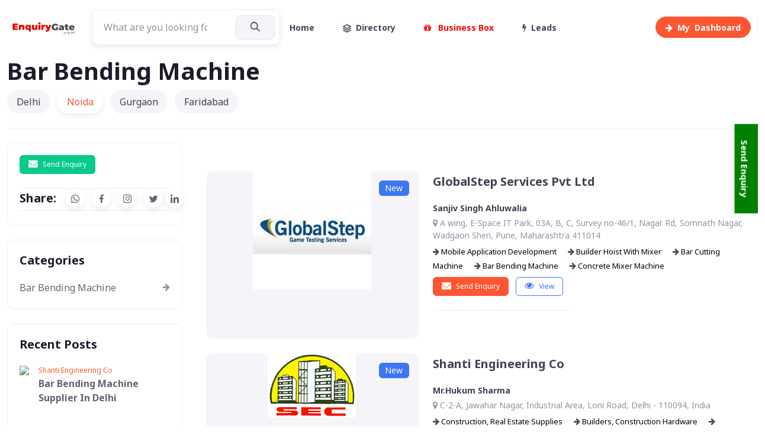

--- FILE ---
content_type: text/html; charset=utf-8
request_url: https://www.enquirygate.com/Directory/India/bar-bending-machine-c16946
body_size: 27687
content:
<!DOCTYPE html>
<html lang="en">
<head>
    <meta charset="utf-8">
    <meta name="viewport" content="width=device-width, initial-scale=1">
     


    <title>Bar Bending Machine, India</title> 
    <meta name="keywords" content="Bar Bending Machine | Manufacturers of Bar Bending Machine, suppliers of Bar Bending Machine, Bar Bending Machine manufacturers, Bar Bending Machine suppliers, dealers of Bar Bending Machine, Bar Bending Machine manufacturers dealers, Bar Bending Machine in India, Bar Bending Machine manufacturers near me">
    <meta name="description" content="Bar Bending Machine | Manufacturers of Bar Bending Machine, suppliers of Bar Bending Machine, Bar Bending Machine manufacturers, Bar Bending Machine suppliers, dealers of Bar Bending Machine, Bar Bending Machine manufacturers dealers, Bar Bending Machine in India, Bar Bending Machine manufacturers near me">
    <meta name="author" content="EnquiryGate" />
    <meta name="robots" content="index, follow" /> 






    <meta property="og:locale" content="en_IN" />


    <meta property="og:title" content="Bar Bending Machine, India" />

    <meta property="og:description" content="Bar Bending Machine | Manufacturers of Bar Bending Machine, suppliers of Bar Bending Machine, Bar Bending Machine manufacturers, Bar Bending Machine suppliers, dealers of Bar Bending Machine, Bar Bending Machine manufacturers dealers, Bar Bending Machine in India, Bar Bending Machine manufacturers near me">

    <meta property="og:image" itemprop="image" content="https://www.enquirygate.com//AllData/Category/Bar Bending Machine_16946/CategoryImage/barben203439854.jpg">

    <meta property="og:image:width" content="1200" />

    <meta property="og:image:height" content="630" />
     
        <link rel="shortcut icon" href="/favicon.ico"> 

    <meta property="og:url" />
    <meta property="og:site_name" content="EnquiryGate" />
        <meta property="og:type" content="website" />



    <link rel="canonical" />
    <meta name="twitter:card" content="https://www.enquirygate.com//AllData/Category/Bar Bending Machine_16946/CategoryImage/barben203439854.jpg" />
    <meta name="twitter:title" content="Bar Bending Machine, India" />
    <meta name="twitter:description" content="Bar Bending Machine | Manufacturers of Bar Bending Machine, suppliers of Bar Bending Machine, Bar Bending Machine manufacturers, Bar Bending Machine suppliers, dealers of Bar Bending Machine, Bar Bending Machine manufacturers dealers, Bar Bending Machine in India, Bar Bending Machine manufacturers near me" />
    <meta name="twitter:image" content="https://www.enquirygate.com//AllData/Category/Bar Bending Machine_16946/CategoryImage/barben203439854.jpg" />
    <meta name="twitter:site" content="EnquiryGate" />
    <meta name="twitter:creator" content="@EnquiryGate" />





 
    <!-- Font Awesome CSS -->
    <link rel="stylesheet" href="https://cdnjs.cloudflare.com/ajax/libs/font-awesome/6.0.0-beta3/css/all.min.css">
 
 
    <meta name="msapplication-TileColor" content="#766df4">
    <meta name="theme-color" content="#ffffff">
    <!-- Page loading styles-->
    <style>
        html {
            scroll-behavior: smooth;
        }

         
          .custom-hr {
            border: 0;
            border-top: 1px solid #e0e0e0;
        }

  

     
        .avatar {
            display: flex;
            align-items: center;
        }

        .avatar-img {
            width: 40px; /* Adjust as needed */
            height: 40px; /* Adjust as needed */
            object-fit: cover;
        }

        .icon-md {
            width: 40px;
            height: 40px;
            display: flex;
            align-items: center;
            justify-content: center;
            font-size: 1.25rem; /* Adjust size as needed */
            text-decoration: none;
        }

        .form-control {
            resize: none; /* Prevent resizing of textarea */
        }

        .hstack {
            flex-wrap: wrap; /* Ensure icons wrap if space is insufficient */
        }

     


 



    .testimonial-card .card-up {
  height: 120px;
  overflow: hidden;
  border-top-left-radius: 0.25rem;
  border-top-right-radius: 0.25rem;
}
.testimonial-card .avatar {
  width: 110px;
  margin-top: -60px;
  overflow: hidden;
  border: 3px solid #fff;
  border-radius: 50%;
}
        .file-input {
            display: none; /* Hide the file input */
        }

        .dropdown-toggle::after {
            display: none; /* Remove default dropdown arrow */
        }

        .dropdown-toggle {
            background: none; /* Remove button background */
            border: none; /* Remove button border */
            padding: 0; /* Remove button padding */
            box-shadow: none; /* Remove button shadow */
        }

        .dropdown-menu {
            min-width: 150px; /* Adjust width as needed */
        }
        .custom-hr {
            border: 0; /* Remove default border */
            height: 1px; /* Set thickness of the line */
            background-color: #333; /* Set color of the line */
        }

        .btn-primary-soft {
            background-color: #007bff; /* Soft primary background color */
            color: #fff; /* Text color */
            border: none; /* No border */
            padding: 0.5rem; /* Adjust padding */
        }

        .icon-md {
            font-size: 1.5rem; /* Adjust icon size */
            width: 3rem; /* Width of the button */
            height: 3rem; /* Height of the button */
        }

        .rounded-circle {
            border-radius: 50%; /* Circle shape */
        }
        /* Ensure the player-wrapper is the size of the image */
        /* Ensure the player-wrapper is responsive */
        .player-wrapper {
            position: relative;
            width: 100%; /* Full width of the parent container */
            padding-top: 56.25%; /* Aspect ratio of 16:9 (height/width * 100) */
            overflow: hidden;
        }

        .carousel-inner img {
            width: 100%; /* Ensure images take full width */
            height: auto; /* Maintain aspect ratio */
        }

 

        /* Style the video to cover the player-wrapper */
        .player-html {
            position: absolute;
            top: 0;
            left: 0;
            width: 100%;
            height: 100%;
            object-fit: cover; /* Ensure the video covers the container without distortion */
        }

        /* Optional: Ensure the parent container handles responsiveness */
        .fullscreen-video {
            max-width: 100%;
            height: auto;
        }



      .page-loading {
        position: fixed;
        top: 0;
        right: 0;
        bottom: 0;
        left: 0;
        width: 100%;
        height: 100%;
        -webkit-transition: all .4s .2s ease-in-out;
        transition: all .4s .2s ease-in-out;
        background-color: #fff;
        opacity: 0;
        visibility: hidden;
        z-index: 9999;
      }
      .page-loading.active {
        opacity: 1;
        visibility: visible;
      }
      .page-loading-inner {
        position: absolute;
        top: 50%;
        left: 0;
        width: 100%;
        text-align: center;
        -webkit-transform: translateY(-50%);
        transform: translateY(-50%);
        -webkit-transition: opacity .2s ease-in-out;
        transition: opacity .2s ease-in-out;
        opacity: 0;
      }
      .page-loading.active > .page-loading-inner {
        opacity: 1;
      }
      .page-loading-inner > span {
        display: block;
        font-size: 1rem;
        font-weight: normal;
        color: #666276;;
      }

        .icon-link {
            display: inline-flex;
            align-items: center;
            justify-content: center;
            text-decoration: none;
        }
      .page-spinner {
        display: inline-block;
        width: 2.75rem;
        height: 2.75rem;
        margin-bottom: .75rem;
        vertical-align: text-bottom;
        border: .15em solid #bbb7c5;
        border-right-color: transparent;
        border-radius: 50%;
        -webkit-animation: spinner .75s linear infinite;
        animation: spinner .75s linear infinite;
      }
      @-webkit-keyframes spinner {
        100% {
          -webkit-transform: rotate(360deg);
          transform: rotate(360deg);
        }
      }
      @keyframes spinner {
        100% {
          -webkit-transform: rotate(360deg);
          transform: rotate(360deg);
        }
      }

      
    </style>
    <!-- Page loading scripts-->
    

    <!-- Vendor Styles--> 
    <link rel="stylesheet" media="screen" href="/vendor/simplebar/dist/simplebar.min.css" />
    <link rel="stylesheet" media="screen" href="/vendor/tiny-slider/dist/tiny-slider.css" />
    <link rel="stylesheet" media="screen" href="/vendor/flatpickr/dist/flatpickr.min.css" />
    <!-- Main Theme Styles + Bootstrap-->
    <link rel="stylesheet" media="screen" href="/css/theme.min.css">
    <script src="https://ajax.googleapis.com/ajax/libs/jquery/3.7.1/jquery.min.js"></script>

    <link rel="stylesheet" href="https://cdnjs.cloudflare.com/ajax/libs/font-awesome/4.7.0/css/font-awesome.min.css">
    <script src="https://www.google.com/recaptcha/api.js" async defer></script>
    <script src="/assets/tinymce/tinymce.min.js" referrerpolicy="origin"></script> 

 <script src="/js/site.js"></script>


    <script async src="https://pagead2.googlesyndication.com/pagead/js/adsbygoogle.js?client=ca-pub-7551963494992080"
            crossorigin="anonymous"></script>


    <!-- in <head> -->
    <link rel="stylesheet"
          href="https://cdn.jsdelivr.net/npm/glightbox/dist/css/glightbox.min.css" />

</head>
<body>
    <main b-3kx5gjx8j7 class="page-wrapper">





            




<!-- Search Modal-->
<div class="modal fade" id="search-modal" tabindex="-1" aria-hidden="true">
    <div class="modal-dialog modal-lg modal-dialog-centered p-2 my-0 mx-auto" style="max-width: 950px;">
        <div class="modal-content">
            <div class="modal-body px-0 py-2 py-sm-0">
                <button class="btn-close position-absolute top-0 end-0 mt-3 me-3" type="button" data-bs-dismiss="modal"></button>
                <div class="row mx-0 align-items-center">


                    <div class="col-md-10 mx-auto border-end-md p-2 p-sm-5">
                        <h1 class="display-5 mb-4 me-lg-n5 text-lg-start text-center mb-4 py-4">Search Here
                        <p class="text-lg-start text-center mb-4 mb-lg-5 fs-sm text-muted">Great places to find People, Product & Daily New Business Opportunities.</p>
                        <!-- Search form-->
                        <div class="me-lg-n5">

                                <form action="/Home/EGSearch" class="form-group form-group-dark ">

    <input class="form-control pe-5" name="search" type="text" placeholder="What are you looking for?">
    <button class="btn btn-lg btn-secondary px-sm-4 px-3" type="submit"><i class="fi-search"></i><span class="d-sm-inline d-none"></span></button>
</form>



                             
                        </div>
                    </div>

 
                </div>
            </div>
        </div>
    </div>
</div>




<header class="navbar navbar-expand-lg navbar-light fixed-top" data-scroll-header>
    <div class="container">
        <a class="navbar-brand me-3 me-xl-4" href="/" alt="Enquiry Gate" title="Enquiry Gate"><img class="d-block" src="https://www.enquirygate.com/alldata/GeneralSettings/1/Logo/244614745_EGLogo.png" width="120" alt="Enquiry Gate" title="Enquiry Gate"></a>
        <button class="navbar-toggler ms-auto" type="button" data-bs-toggle="collapse" data-bs-target="#navbarNav" aria-controls="navbarNav" aria-expanded="false" aria-label="Toggle navigation"><span class="navbar-toggler-icon"></span></button>

        <div class="position-relative d-none  d-sm-inline">
           
            <form action="/Home/EGSearch" class="form-group form-group-dark ">

    <input class="form-control pe-5" name="search" type="text" placeholder="What are you looking for?">
    <button class="btn btn-lg btn-secondary px-sm-4 px-3" type="submit"><i class="fi-search"></i><span class="d-sm-inline d-none"></span></button>
</form>

                
      
        </div>

        <a class=" rounded ms-2 d-lg-none d-lg-block order-lg-2" href="/Directory" alt="Business Directory" title="Business Directory"><i class="fa fa-address-book"></i></a>


        <a class=" rounded ms-2 d-lg-none d-lg-block order-lg-3" href="#search-modal" data-bs-toggle="modal" alt="Search Here" title="Search Here"><i class="fa fa-search"></i></a>

        <a class="btn btn-primary btn-sm rounded-pill ms-2 order-lg-3" href="/Dashboard" alt="My Dashboard" title="My Dashboard"><span class='d-none d-sm-inline'><i class="fa fa-arrow-right me-2"></i>My &nbsp;</span><span class=''> Dashboard</span></a>
 
        
        <div class="collapse navbar-collapse order-lg-2" id="navbarNav">
            <ul class="navbar-nav navbar-nav-scroll" style="max-height: 35rem;">
                <li class="nav-item me-lg-2">
                    <a class="nav-link  align-items-center pe-lg-4" href="/" alt="Enquiry Gate" title="Enquiry Gate" role="button" aria-expanded="false">Home<span class="d-none d-lg-block position-absolute top-50 end-0 translate-middle-y border-end" style="width: 1px; height: 30px;"></span></a>
                    </li>
                <li class="nav-item me-lg-2">
                    <a class="nav-link   align-items-center pe-lg-4" href="/Directory" alt="Business Directory" title="Business Directory" role="button" aria-expanded="false"><i class="fi-layers me-2"></i>Directory<span class="d-none d-lg-block position-absolute top-50 end-0 translate-middle-y border-end" style="width: 1px; height: 30px;"></span></a>
                </li>
                <li class="nav-item me-lg-2">
                    <a class="nav-link align-items-center pe-lg-4" href="/Business-Box" alt="My Business Box" title="My Business Box" role="button" aria-expanded="false"><font color="red"><i class="fa fa-solid fa-gift fa-beat me-2"></i> Business Box</font> <span class="d-none d-lg-block position-absolute top-50 end-0 translate-middle-y border-end" style="width: 1px; height: 30px;"></span></a>
                </li>
                <li class="nav-item me-lg-2">
                    <a class="nav-link align-items-center pe-lg-4" href="/Leads" alt="My Leads" title="My Leads" role="button" aria-expanded="false"><i class="fa fa-bolt me-2"></i>Leads<span class="d-none d-lg-block position-absolute top-50 end-0 translate-middle-y border-end" style="width: 1px; height: 30px;"></span></a>
                </li> 
                <li class="nav-item d-lg-none"><a class="nav-link" href="#signin-modal" data-bs-toggle="modal"><i class="fi-user me-2"></i>Sign in</a></li>
            </ul>
        </div>
    </div>
</header>


 


<!-- Page container-->
<div class="container mt-5 mb-md-4 py-5">
   
    <h1 class="mb-4" alt="Bar Bending Machine" title="Bar Bending Machine">Bar Bending Machine</h1>
    <!-- Sponsored posts-->
 






     
          <!-- Account nav-->
          <div class="mt-md-n3 mb-4"><a class="btn btn-outline-primary btn-lg rounded-pill w-100 d-md-none" href="#account-nav" data-bs-toggle="collapse"><i class="fi-align-justify me-2"></i>Account Menu</a>
            <div class="collapse d-md-block" id="account-nav">
              <ul class="nav nav-pills flex-column flex-md-row pt-3 pt-md-0 pb-md-4 border-bottom-md">
                <li class="nav-item mb-md-0 me-md-2 pe-md-1"><a class="nav-link" href="#">Delhi</a></li>
                <li class="nav-item mb-md-0 me-md-2 pe-md-1"><a class="nav-link active" href="#" aria-current="page">Noida</a></li>
                <li class="nav-item mb-md-0 me-md-2 pe-md-1"><a class="nav-link" href="#">Gurgaon</a></li>
                <li class="nav-item mb-md-0"><a class="nav-link" href="#">Faridabad</a></li>
               </ul>
            </div>
          </div>
        

                  




<!-- Favorites grid-->
<div class="row row-cols-lg-5 row-cols-sm-2 row-cols-3 gy-4 gx-3 gx-lg-4 mb-4">
</div>





 

    



<!-- Favorites grid-->
<div class="row row-cols-lg-5 row-cols-sm-2 row-cols-3 gy-4 gx-3 gx-lg-4 mb-4">
</div>





         
 






           
    <!-- List of posts + Sidebar-->
    <div class="row">

              






        <!-- Sidebar (offcanvas)-->
        <aside class="col-lg-3">
            <div class="offcanvas-lg offcanvas-start" id="blog-sidebar">
                <div class="offcanvas-header shadow-sm mb-2">
                    <h2 class="h5 offcanvas-title">Sidebar</h2>
                    <button class="btn-close" type="button" data-bs-dismiss="offcanvas" data-bs-target="#blog-sidebar"></button>
                </div>
                <div class="offcanvas-body">
              

            <div class="card card-flush pb-2 pb-lg-0 mb-4">
                <div class="card-body">

            <div class="mb-1 pb-1 border-bottom">
                <div class="row row-cols-1">

                            <div class="collapse d-md-block" id="account-nav">
                                <ul class="nav nav-pills flex-column flex-md-row pt-3 pt-md-0 pb-md-4 border-bottom-md">
                                    <li class="nav-item mb-md-0 me-md-2 pe-md-1"><a class="btn btn-success btn-xs" data-bs-toggle="modal" data-bs-target="#sendEnquiry"><i class="fa fa-envelope mt-n1 me-2 fs-base"></i>Send Enquiry</a></li>
 

                                </ul>
                            </div>
         
              

            

<div class="d-flex align-items-center">
    <h4 class="h5 mb-0 me-3">Share:</h4>
    <div class="text-nowrap">
        <a class="btn btn-icon btn-light-primary btn-xs shadow-sm rounded-circle me-2" href="whatsapp://send?text=https://www.enquirygate.com/Directory/India/bar-bending-machine-c16946" target="_blank"><i class="fi-whatsapp"></i></a>
        <a class="btn btn-icon btn-light-primary btn-xs shadow-sm rounded-circle me-2" href="https://www.facebook.com/sharer/sharer.php?u=https://www.enquirygate.com/Directory/India/bar-bending-machine-c16946" target="_blank"><i class="fi-facebook"></i></a>
        <a class="btn btn-icon btn-light-primary btn-xs shadow-sm rounded-circle me-2" href="https://www.instagram.com/?url=https://www.enquirygate.com/Directory/India/bar-bending-machine-c16946" target="_blank"><i class="fi-instagram"></i></a>
        <a class="btn btn-icon btn-light-primary btn-xs shadow-sm rounded-circle" href="http://www.twitter.com/share?url=https://www.enquirygate.com/Directory/India/bar-bending-machine-c16946" target="_blank"><i class="fi-twitter"></i></a>
        <a class="btn btn-icon btn-light-primary btn-xs shadow-sm rounded-circle" href="https://www.linkedin.com/cws/share?url=https://www.enquirygate.com/Directory/India/bar-bending-machine-c16946" target="_blank"><i class="fi-linkedin"></i></a>
    </div>
</div>


                </div>
            </div>
                </div>
            </div>


                    







<!-- Categories-->
<div class="card card-flush pb-2 pb-lg-0 mb-4">
    <div class="card-body">
        <h3 class="h5">Categories</h3>
            <a class="nav-link fw-normal d-flex justify-content-between py-1 px-0" href="/Directory/India/bar-bending-machine-c16946">Bar Bending Machine<span class="fs-sm text-muted ms-2"><i class="fa fa-arrow-right"></i></span></a>
    </div>
</div>




                    




<!-- Recent posts widget-->
<div class="card card-flush pb-3 pb-lg-0 mb-4">
    <div class="card-body">
        <h3 class="h5">Recent Posts</h3>
            <div class="d-flex align-items-start border-bottom border-light pb-3 mb-3">
                <a class="flex-shrink-0" href="/Directory/india/bar-bending-machine-supplier-in-delhi-p5054" >
                    <img class="rounded-3" src="https://www.enquirygate.com//AllData/product/Shanti Engineering Co\Bar-Bending-Machine.jpg" width="80">
                    </a>
            <div class="ps-3">
                    <a class="fs-xs text-primary text-decoration-none" href="/Directory/india/shanti-engineering-co-b96" alt="Shanti Engineering Co" title="Shanti Engineering Co" style="line-height:0.6;">Shanti Engineering Co</a>
                    <b class="pt-1 mb-2"><a class="nav-link" href="/Directory/india/bar-bending-machine-supplier-in-delhi-p5054" alt="Bar Bending Machine Supplier In Delhi" title="Bar Bending Machine Supplier In Delhi">Bar Bending Machine Supplier In Delhi</a></b>
            </div>
        </div>
    </div>
</div>





                  
 

                
                    <!-- Tags-->
                    <div class="card card-flush pb-2 pb-lg-0 mb-4">
                        <div class="card-body">
                            <h4 class="h5">Popular Tags</h4>
                            <div class="d-flex flex-wrap mb-n1">
                                <button class="btn btn-xs btn-outline-secondary rounded-pill fs-sm fw-normal me-2 mb-2">Trending</button>
                                <button class="btn btn-xs btn-outline-secondary rounded-pill fs-sm fw-normal me-2 mb-2">Tutorial</button>
                                <button class="btn btn-xs btn-outline-secondary rounded-pill fs-sm fw-normal me-2 mb-2">Tips</button>
                                <button class="btn btn-xs btn-outline-secondary rounded-pill fs-sm fw-normal me-2 mb-2">Places</button>
                                <button class="btn btn-xs btn-outline-secondary rounded-pill fs-sm fw-normal me-2 mb-2">Urban</button>
                                <button class="btn btn-xs btn-outline-secondary rounded-pill fs-sm fw-normal me-2 mb-2">Travel</button>
                            </div>
                        </div>
                    </div>









                    <!-- Subscribe-->
                    <div class="card card-flush mb-4">
                        <div class="card-body">
                            <h4 class="h5 mb-3">Stay Informed</h4>
                            <p class="fs-sm mb-3">Subscribe to our newsletter and be the first to see the latest news and advice.</p>
                            <form class="form-group rounded-pill">
                                <div class="input-group input-group-sm">
                                    <span class="input-group-text text-muted"><i class="fi-mail"></i></span>
                                    <input class="form-control" type="email" placeholder="Your email">
                                </div>
                                <button class="btn btn-primary btn-sm rounded-pill" type="button">Sign up</button>
                            </form>
                            <div class="form-text fs-xs pt-1">* By signing up you agree to our <a href='#'>Privacy Policy</a></div>
                        </div>
                    </div>
                </div>
            </div>
        </aside>


   


             

 

<!-- Articles list-->
<div class="col-lg-9 mb-5 py-5">
    <div class="ps-lg-3">
        <!-- Article-->
        <article class="card card-horizontal border-0 mb-4">
                <a class="card-img-top position-relative rounded-3 me-sm-4 mb-sm-0 mb-3 text-center" style="background:#F5F4F8" href="/Directory/India/globalstep-services-pvt-ltd-b37770" target="_blank" alt="GlobalStep Services Pvt Ltd" title="GlobalStep Services Pvt Ltd">
                    <img src="https://www.enquirygate.com//AllData/BusinessName/GlobalStep Services Pvt Ltd_37770/Logo/1110203331404.jpg" style="vertical-align:sub"/><span class="badge bg-info position-absolute top-0 end-0 m-3 fs-sm">New</span></a>
            <div class="card-body px-0 pt-0 pb-lg-5 pb-sm-4 pb-2">
                    <h3 class="h5 pt-1 mb-2"><a class="nav-link" href="/Directory/India/globalstep-services-pvt-ltd-b37770" target="_blank" alt="GlobalStep Services Pvt Ltd" title="GlobalStep Services Pvt Ltd">GlobalStep Services Pvt Ltd</a></h3>
                    <p class="fs-sm text-muted"></p><a class="d-flex align-items-center text-decoration-none" href="/Directory/India/globalstep-services-pvt-ltd-b37770" target="_blank" alt="GlobalStep Services Pvt Ltd" title="GlobalStep Services Pvt Ltd">
                        <h5 class="fs-sm text-nav lh-base mb-1"> Sanjiv Singh Ahluwalia</h5>
                    <div class="">
                       
                            <p class="fs-sm text-muted lh-base mb-1"><i class="fa fa-map-marker "></i> A wing, E-Space IT Park, 03A, B, C, Survey no-46/1, Nagar Rd, Somnath Nagar, Wadgaon Sheri, Pune, Maharashtra 411014</p>

                            

    <a href="/Directory/india/mobile-application-development/globalstep-services-pvt-ltd-cb/5625?businessId=37770" target="_blank" alt="Mobile Application Development" style="text-decoration:none" title="Mobile Application Development" class=" me-3">
        <font color="#000" size="2">
       <i class="fa fa-arrow-right mt-n1 opacity-70"></i> Mobile Application Development 
        </font>
    </a>
    <a href="/Directory/india/builder-hoist-with-mixer/globalstep-services-pvt-ltd-cb/16944?businessId=37770" target="_blank" alt="Builder Hoist With Mixer" style="text-decoration:none" title="Builder Hoist With Mixer" class=" me-3">
        <font color="#000" size="2">
       <i class="fa fa-arrow-right mt-n1 opacity-70"></i> Builder Hoist With Mixer 
        </font>
    </a>
    <a href="/Directory/india/bar-cutting-machine/globalstep-services-pvt-ltd-cb/16945?businessId=37770" target="_blank" alt="Bar Cutting Machine" style="text-decoration:none" title="Bar Cutting Machine" class=" me-3">
        <font color="#000" size="2">
       <i class="fa fa-arrow-right mt-n1 opacity-70"></i> Bar Cutting Machine 
        </font>
    </a>
    <a href="/Directory/india/bar-bending-machine/globalstep-services-pvt-ltd-cb/16946?businessId=37770" target="_blank" alt="Bar Bending Machine" style="text-decoration:none" title="Bar Bending Machine" class=" me-3">
        <font color="#000" size="2">
       <i class="fa fa-arrow-right mt-n1 opacity-70"></i> Bar Bending Machine 
        </font>
    </a>
    <a href="/Directory/india/concrete-mixer-machine/globalstep-services-pvt-ltd-cb/16947?businessId=37770" target="_blank" alt="Concrete Mixer Machine" style="text-decoration:none" title="Concrete Mixer Machine" class=" me-3">
        <font color="#000" size="2">
       <i class="fa fa-arrow-right mt-n1 opacity-70"></i> Concrete Mixer Machine 
        </font>
    </a>


                            
                            <div class="d-flex text-body pt-2 fs-xs">

 

                                <div class="collapse d-md-block" id="account-nav">
                                    <ul class="nav nav-pills flex-column flex-md-row pt-3 pt-md-0 pb-md-4 border-bottom-md">
                                        <li class="nav-item mb-md-0 me-md-2 pe-md-1"><a class="btn btn-primary btn-xs" data-bs-toggle="modal" data-bs-target="#sendEnquiry"><i class="fa fa-envelope mt-n1 me-2 fs-base"></i>Send Enquiry</a></li>
                                        <li class="nav-item mb-md-0 me-md-2 pe-md-1"><a class="btn btn-outline-info end-0 btn-xs" href="/Directory/India/globalstep-services-pvt-ltd-b37770" target="_blank" alt="GlobalStep Services Pvt Ltd" title="GlobalStep Services Pvt Ltd"><i class="fa fa-eye mt-n1 me-2 fs-base"></i>View</a></li>

                                    </ul>
                                </div>
            
                                  </div>
                    </div>
                </a>
            </div>
        </article>
        <!-- Article-->
        <article class="card card-horizontal border-0 mb-4">
                <a class="card-img-top position-relative rounded-3 me-sm-4 mb-sm-0 mb-3 text-center" style="background:#F5F4F8" href="/Directory/India/shanti-engineering-co-b96" target="_blank" alt="Shanti Engineering Co" title="Shanti Engineering Co">
                    <img src="https://www.enquirygate.com//AllData/BusinessName/Shanti Engineering Co_96/Logo/images194319780.png" style="vertical-align:sub"/><span class="badge bg-info position-absolute top-0 end-0 m-3 fs-sm">New</span></a>
            <div class="card-body px-0 pt-0 pb-lg-5 pb-sm-4 pb-2">
                    <h3 class="h5 pt-1 mb-2"><a class="nav-link" href="/Directory/India/shanti-engineering-co-b96" target="_blank" alt="Shanti Engineering Co" title="Shanti Engineering Co">Shanti Engineering Co</a></h3>
                    <p class="fs-sm text-muted"></p><a class="d-flex align-items-center text-decoration-none" href="/Directory/India/shanti-engineering-co-b96" target="_blank" alt="Shanti Engineering Co" title="Shanti Engineering Co">
                        <h5 class="fs-sm text-nav lh-base mb-1">Mr.Hukum Sharma</h5>
                    <div class="">
                       
                            <p class="fs-sm text-muted lh-base mb-1"><i class="fa fa-map-marker "></i> C-2-A, Jawahar Nagar, Industrial Area, Loni Road, Delhi - 110094, India</p>

                            

    <a href="/Directory/india/construction-real-estate-supplies/shanti-engineering-co-cb/11?businessId=96" target="_blank" alt="Construction, Real Estate Supplies" style="text-decoration:none" title="Construction, Real Estate Supplies" class=" me-3">
        <font color="#000" size="2">
       <i class="fa fa-arrow-right mt-n1 opacity-70"></i> Construction, Real Estate Supplies 
        </font>
    </a>
    <a href="/Directory/india/builders-construction-hardware/shanti-engineering-co-cb/131?businessId=96" target="_blank" alt="Builders, Construction Hardware" style="text-decoration:none" title="Builders, Construction Hardware" class=" me-3">
        <font color="#000" size="2">
       <i class="fa fa-arrow-right mt-n1 opacity-70"></i> Builders, Construction Hardware 
        </font>
    </a>
    <a href="/Directory/india/elevators-lifts-escalators/shanti-engineering-co-cb/141?businessId=96" target="_blank" alt="Elevators, Lifts, Escalators" style="text-decoration:none" title="Elevators, Lifts, Escalators" class=" me-3">
        <font color="#000" size="2">
       <i class="fa fa-arrow-right mt-n1 opacity-70"></i> Elevators, Lifts, Escalators 
        </font>
    </a>
    <a href="/Directory/india/ceramics/shanti-engineering-co-cb/478?businessId=96" target="_blank" alt="Ceramics" style="text-decoration:none" title="Ceramics" class=" me-3">
        <font color="#000" size="2">
       <i class="fa fa-arrow-right mt-n1 opacity-70"></i> Ceramics 
        </font>
    </a>
    <a href="/Directory/india/laboratory-glassware-equipment/shanti-engineering-co-cb/539?businessId=96" target="_blank" alt="Laboratory Glassware, Equipment" style="text-decoration:none" title="Laboratory Glassware, Equipment" class=" me-3">
        <font color="#000" size="2">
       <i class="fa fa-arrow-right mt-n1 opacity-70"></i> Laboratory Glassware, Equipment 
        </font>
    </a>
    <a href="/Directory/india/ceramic-machinery/shanti-engineering-co-cb/830?businessId=96" target="_blank" alt="Ceramic Machinery" style="text-decoration:none" title="Ceramic Machinery" class=" me-3">
        <font color="#000" size="2">
       <i class="fa fa-arrow-right mt-n1 opacity-70"></i> Ceramic Machinery 
        </font>
    </a>


                            
                            <div class="d-flex text-body pt-2 fs-xs">

 

                                <div class="collapse d-md-block" id="account-nav">
                                    <ul class="nav nav-pills flex-column flex-md-row pt-3 pt-md-0 pb-md-4 border-bottom-md">
                                        <li class="nav-item mb-md-0 me-md-2 pe-md-1"><a class="btn btn-primary btn-xs" data-bs-toggle="modal" data-bs-target="#sendEnquiry"><i class="fa fa-envelope mt-n1 me-2 fs-base"></i>Send Enquiry</a></li>
                                        <li class="nav-item mb-md-0 me-md-2 pe-md-1"><a class="btn btn-outline-info end-0 btn-xs" href="/Directory/India/shanti-engineering-co-b96" target="_blank" alt="Shanti Engineering Co" title="Shanti Engineering Co"><i class="fa fa-eye mt-n1 me-2 fs-base"></i>View</a></li>

                                    </ul>
                                </div>
            
                                  </div>
                    </div>
                </a>
            </div>
        </article>
    </div>
    <!-- Pagination-->
</div>


        <script async src="https://pagead2.googlesyndication.com/pagead/js/adsbygoogle.js?client=ca-pub-7551963494992080"
                crossorigin="anonymous"></script>
        <!-- Automatic size -->
        <ins class="adsbygoogle"
             style="display:block"
             data-ad-client="ca-pub-7551963494992080"
             data-ad-slot="9562274651"
             data-ad-format="auto"
             data-full-width-responsive="true"></ins>
        <script>
            (adsbygoogle = window.adsbygoogle || []).push({});
        </script>

    </div>



    <!-- Find property-->
    <section class="container mb-5 pb-sm-3 pb-lg-4 mt-5">
        <div class="bg-secondary rounded-3">
            <div class="col-md-11 col-12 offset-md-1 p-md-0 p-2 d-flex align-items-center justify-content-between">
                <div class="me-md-5 py-md-5 px-md-0 p-4" style="max-width: 526px;">
                    <h2 class="mb-md-4">
                        Register Your Business. 
                    </h2>
                    <p class="mb-4 pb-md-3 fs-lg">Globally most loved business network.</p><a class="btn btn-lg btn-primary" href="/Business-Box"><i class="fi-search me-2"></i>Business Box</a>
                </div>
                <div class="col-4 d-md-block d-none align-self-end px-0"><img class="mt-n5" src="/img/real-estate/about/01.png" width="406" alt="Cover image"></div>
            </div>
        </div>
    </section>



</div>











 
    
    <!-- Post content-->
     <div class="row mb-5">
        <div class="col-lg-2 col-md-1 mb-md-0 mb-4 mt-md-n5">
            <!-- Sharing-->
            <div class="sticky-top py-md-5 mt-md-5">
                <div class="d-flex flex-md-column align-items-center my-2 mt-md-4 pt-md-5">
                    <div class="d-md-none fw-bold text-nowrap me-2 pe-1">Share:</div>
                <a class="btn btn-icon btn-light-primary btn-xs shadow-sm rounded-circle mb-md-2 me-md-0 me-2" href="https://www.facebook.com/sharer/sharer.php?u=https://www.enquirygate.com/Directory/India/bar-bending-machine-c16946" target="_blank" data-bs-toggle="tooltip" title="Share with Whataspp"><i class="fi-whatsapp"></i></a>

                <a class="btn btn-icon btn-light-primary btn-xs shadow-sm rounded-circle mb-md-2 me-md-0 me-2" href="https://www.facebook.com/sharer/sharer.php?u=https://www.enquirygate.com/Directory/India/bar-bending-machine-c16946" target="_blank" data-bs-toggle="tooltip" title="Share with Facebook"><i class="fi-facebook"></i></a>
                <a class="btn btn-icon btn-light-primary btn-xs shadow-sm rounded-circle mb-md-2 me-md-0 me-2" href="https://www.instagram.com/?url=https://www.enquirygate.com/Directory/India/bar-bending-machine-c16946" target="_blank" data-bs-toggle="tooltip" title="Share with Instagram"><i class="fi-instagram"></i></a>
                <a class="btn btn-icon btn-light-primary btn-xs shadow-sm rounded-circle mb-md-2 me-md-0 me-2" href="http://www.twitter.com/share?url=https://www.enquirygate.com/Directory/India/bar-bending-machine-c16946" target="_blank" data-bs-toggle="tooltip" title="Share with Twitter"><i class="fi-twitter"></i></a>
                <a class="btn btn-icon btn-light-primary btn-xs shadow-sm rounded-circle mb-md-2 me-md-0 me-2" href="https://www.linkedin.com/cws/share?url=https://www.enquirygate.com/Directory/India/bar-bending-machine-c16946" target="_blank" data-bs-toggle="tooltip" title="Share with LinkedIn"><i class="fi-linkedin"></i></a>
                </div>
            </div>
        </div>
        <div class="col-lg-8 col-md-10">
            <!-- Author-->
            <div class="mb-4 pb-md-3"> 
                    <img  src="https://www.enquirygate.com//AllData/Category/Bar Bending Machine_16946/CategoryImage/barben203439854.jpg" width="180" alt="Bar Bending Machine" title="Bar Bending Machine">
                    <div class="ps-3">
                <h2 class="h6 mb-1" alt="Bar Bending Machine" title="Bar Bending Machine">Bar Bending Machine</h2>

                    </div> 
            </div>
            We provide customers with high-quality products and services through our network of branches across the country. We aim to provide a professional, friendly, and quality service at all times. We aim to keep our costs as low as possible for the benefit of our clients. 
 
Why choose us? 
 
 - We provide a personal service to all of our customers and we operate a walk-in shop.
 
- We collect and deliver your laundry on the same day at no extra cost.
 
- We also provide a collection and delivery service for those who can not come to the shop. 
 
So, feel free to call us today. To know more in detail, you can visit our site or you can also download our app. 

             
        </div>


    <script async src="https://pagead2.googlesyndication.com/pagead/js/adsbygoogle.js?client=ca-pub-7551963494992080"
            crossorigin="anonymous"></script>
    <!-- Automatic size -->
    <ins class="adsbygoogle"
         style="display:block"
         data-ad-client="ca-pub-7551963494992080"
         data-ad-slot="9562274651"
         data-ad-format="auto"
         data-full-width-responsive="true"></ins>
    <script>
        (adsbygoogle = window.adsbygoogle || []).push({});
    </script>


    </div>
 

    </main>


<!-- Filters sidebar toggle button (mobile)-->
<button class="btn btn-primary btn-sm w-100 rounded-0 fixed-bottom d-lg-none" type="button" data-bs-toggle="offcanvas" data-bs-target="#blog-sidebar"><i class="fi-sidebar-left me-2"></i>Sidebar</button>


      

 
<div class="bg-dark  ">
    <div class="col-xxl-10 col-md-11 col-10 d-flex flex-md-row flex-column-reverse align-items-md-end align-items-center mx-auto px-0">
        <img class="flex-shrink-0 mt-md-n5 me-md-5" src="/img/real-estate/illustrations/mobile.svg" width="240" alt="Finder mobile app">
        <div class="align-self-center d-flex flex-lg-row flex-column align-items-lg-center pt-md-3 pt-5 ps-xxl-4 text-md-start text-center">
            <div class="me-md-5">
                <h4 class="text-light">Download Our App</h4>
                <p class="mb-lg-0 text-light">Globally most loved business network. Open the box for business opportunities.</p>
            </div>
            <div class="flex-shrink-0">
                <a class="btn-market mx-2 ms-sm-0 me-sm-4 mb-3" role="button">
                    <svg xmlns='http://www.w3.org/2000/svg' width='132' height='34' fill='#fff'><path d='M20.047 15.814c-.031-3.755 3.054-5.581 3.189-5.665-1.751-2.56-4.461-2.916-5.41-2.948-2.272-.241-4.482 1.374-5.639 1.374-1.178 0-2.971-1.343-4.889-1.311-2.47.042-4.795 1.479-6.056 3.724-2.616 4.563-.667 11.277 1.845 14.969 1.261 1.804 2.72 3.829 4.649 3.755 1.876-.073 2.585-1.206 4.847-1.206 2.251 0 2.908 1.206 4.868 1.164 2.022-.032 3.283-1.815 4.503-3.64 1.449-2.067 2.033-4.112 2.053-4.217-.052-.021-3.919-1.511-3.961-6zM16.346 4.779c1.011-1.269 1.699-3 1.511-4.763-1.459.063-3.294 1.018-4.347 2.266-.928 1.101-1.762 2.895-1.553 4.584 1.647.126 3.335-.839 4.388-2.088zm35.509 24.673h-2.627l-1.438-4.553h-5.003l-1.366 4.553h-2.554l4.951-15.494h3.064l4.972 15.494zm-4.492-6.462l-1.303-4.039c-.136-.42-.396-1.385-.771-2.916h-.052l-.73 2.916-1.282 4.039h4.138zm17.219.745c0 1.899-.511 3.399-1.543 4.5-.917.986-2.064 1.469-3.419 1.469-1.47 0-2.522-.524-3.169-1.584v5.864h-2.47V21.951l-.094-3.672h2.168l.136 1.773h.042c.823-1.332 2.074-2.004 3.742-2.004 1.313 0 2.397.524 3.273 1.563.897 1.049 1.334 2.413 1.334 4.123zm-2.512.084c0-1.091-.24-1.983-.73-2.686a2.52 2.52 0 0 0-2.147-1.101c-.605 0-1.157.21-1.657.608a2.81 2.81 0 0 0-.969 1.595c-.073.304-.115.556-.115.755v1.867c0 .808.25 1.5.74 2.056s1.136.839 1.928.839c.928 0 1.647-.367 2.168-1.08.521-.724.782-1.668.782-2.853zm15.27-.084c0 1.899-.511 3.399-1.543 4.5-.917.986-2.064 1.469-3.419 1.469-1.47 0-2.522-.524-3.169-1.584v5.864h-2.47V21.951l-.094-3.672h2.168l.136 1.773h.042c.823-1.332 2.074-2.004 3.742-2.004 1.313 0 2.397.524 3.273 1.563.896 1.049 1.334 2.413 1.334 4.123zm-2.512.084c0-1.091-.24-1.983-.73-2.686a2.52 2.52 0 0 0-2.147-1.101c-.605 0-1.157.21-1.657.608-.49.409-.813.934-.969 1.595-.073.304-.115.556-.115.755v1.867c0 .808.25 1.5.74 2.056s1.136.839 1.928.839c.928 0 1.657-.367 2.168-1.08.532-.724.782-1.668.782-2.853zm16.792 1.29c0 1.322-.459 2.392-1.365 3.221-1.001.902-2.397 1.353-4.19 1.353-1.657 0-2.981-.325-3.982-.965l.573-2.067a6.89 6.89 0 0 0 3.565.965c.928 0 1.657-.21 2.168-.629.521-.42.782-.986.782-1.689a2.19 2.19 0 0 0-.636-1.584c-.427-.43-1.136-.829-2.126-1.196-2.721-1.018-4.065-2.497-4.065-4.437 0-1.269.48-2.308 1.428-3.126.948-.808 2.21-1.217 3.784-1.217 1.397 0 2.564.241 3.492.734l-.625 2.014c-.876-.472-1.855-.713-2.96-.713-.865 0-1.553.22-2.043.64-.406.388-.615.85-.615 1.406a1.89 1.89 0 0 0 .709 1.511c.407.367 1.157.766 2.241 1.196 1.324.535 2.293 1.164 2.919 1.888.636.724.948 1.626.948 2.696zm8.172-4.962h-2.721v5.423c0 1.374.48 2.067 1.438 2.067.438 0 .803-.042 1.094-.115l.073 1.888c-.49.178-1.126.273-1.918.273-.98 0-1.73-.304-2.283-.902s-.823-1.605-.823-3.011v-5.633h-1.616V18.28h1.616v-2.046l2.418-.734v2.78h2.721v1.867zm12.237 3.63c0 1.72-.49 3.126-1.459 4.228-1.021 1.133-2.377 1.699-4.065 1.699-1.626 0-2.929-.546-3.898-1.626s-1.449-2.455-1.449-4.112c0-1.731.5-3.147 1.49-4.248 1.001-1.101 2.346-1.657 4.034-1.657 1.626 0 2.939.546 3.93 1.636.948 1.049 1.417 2.413 1.417 4.081zm-2.553.052c0-1.028-.219-1.899-.657-2.633-.521-.892-1.261-1.332-2.22-1.332-.991 0-1.751.441-2.262 1.332-.448.734-.657 1.626-.657 2.685 0 1.028.219 1.909.657 2.633.531.892 1.282 1.332 2.241 1.332.938 0 1.678-.451 2.22-1.353.448-.755.678-1.637.678-2.665zm10.579-3.367c-.24-.042-.5-.063-.782-.063-.865 0-1.542.325-2.011.986-.407.577-.615 1.322-.615 2.203v5.864h-2.471v-7.658l-.072-3.514h2.147l.094 2.14h.072c.261-.734.668-1.332 1.23-1.773.553-.399 1.147-.598 1.783-.598.229 0 .438.021.615.042l.01 2.371zm11.028 2.874c0 .441-.031.818-.094 1.122h-7.4c.031 1.101.385 1.951 1.073 2.528.626.514 1.428.776 2.419.776 1.094 0 2.095-.178 2.991-.524l.386 1.72c-1.053.462-2.293.692-3.721.692-1.72 0-3.075-.514-4.055-1.532s-1.47-2.392-1.47-4.102c0-1.678.459-3.084 1.376-4.207.959-1.196 2.251-1.794 3.878-1.794 1.594 0 2.814.598 3.627 1.794.657.965.99 2.13.99 3.525zm-2.356-.64c.021-.734-.146-1.374-.479-1.909-.427-.692-1.084-1.038-1.96-1.038-.802 0-1.459.336-1.959 1.007-.407.535-.657 1.185-.73 1.93l5.128.011zM46.175 8.419h-1.293l-.709-2.234h-2.46l-.678 2.234h-1.251l2.43-7.616h1.501l2.46 7.616zm-2.22-3.179l-.636-1.993-.386-1.437h-.021l-.365 1.437-.625 1.993h2.033zm8.307-2.318l-2.064 5.497H49.02l-2.001-5.497h1.303l.928 2.906.396 1.385h.031l.396-1.385.917-2.906h1.272zm4.399 5.497l-.094-.629h-.031c-.375.504-.907.755-1.595.755-.98 0-1.668-.692-1.668-1.615 0-1.353 1.167-2.056 3.189-2.056v-.105c0-.724-.386-1.08-1.136-1.08-.542 0-1.011.136-1.428.409l-.25-.797c.5-.315 1.136-.472 1.876-.472 1.428 0 2.147.755 2.147 2.276V7.13c0 .556.021.986.083 1.311L56.66 8.42zm-.167-2.738c-1.345 0-2.022.325-2.022 1.112 0 .577.344.86.834.86.615 0 1.188-.472 1.188-1.122v-.85zm3.878-3.661c-.407 0-.72-.315-.72-.734s.323-.724.741-.724.751.304.74.724c0 .441-.313.734-.761.734zm-.584.902h1.21v5.486h-1.21V2.922zM63.155.404h1.209v8.004h-1.209V.404zm6.358 8.015l-.094-.629h-.031c-.375.504-.907.755-1.595.755-.98 0-1.668-.692-1.668-1.615 0-1.353 1.167-2.056 3.19-2.056v-.105c0-.724-.386-1.08-1.136-1.08-.542 0-1.011.136-1.428.409l-.25-.808c.5-.315 1.136-.472 1.876-.472 1.428 0 2.147.755 2.147 2.276v2.025c0 .556.021.986.073 1.311h-1.084v-.01zm-.167-2.738c-1.345 0-2.022.325-2.022 1.112 0 .577.344.86.834.86.615 0 1.188-.472 1.188-1.122v-.85zm6.098 2.864a1.85 1.85 0 0 1-1.72-.976h-.021l-.073.85h-1.032l.042-1.479V.404h1.22V3.73h.021c.365-.608.938-.913 1.741-.913 1.313 0 2.231 1.133 2.231 2.78 0 1.699-1.022 2.948-2.408 2.948zm-.25-4.773c-.698 0-1.334.608-1.334 1.458v.965c0 .755.573 1.374 1.313 1.374.907 0 1.449-.745 1.449-1.93 0-1.112-.563-1.867-1.428-1.867zm4.45-3.368h1.209v8.004h-1.209V.404zm7.807 5.56h-3.638c.021 1.039.709 1.626 1.72 1.626.542 0 1.032-.094 1.47-.262l.188.85c-.511.231-1.115.336-1.824.336-1.709 0-2.721-1.08-2.721-2.769 0-1.678 1.032-2.948 2.585-2.948 1.386 0 2.272 1.039 2.272 2.612 0 .22-.01.409-.052.556zm-1.105-.871c0-.85-.427-1.448-1.199-1.448-.698 0-1.24.608-1.324 1.448h2.522zM94.8 8.545c-1.595 0-2.627-1.196-2.627-2.822 0-1.699 1.053-2.906 2.721-2.906 1.574 0 2.627 1.143 2.627 2.811 0 1.71-1.084 2.916-2.721 2.916zm.052-4.836c-.876 0-1.438.829-1.438 1.972 0 1.133.573 1.951 1.428 1.951s1.428-.881 1.428-1.983c-.01-1.112-.563-1.941-1.418-1.941zm9.183 4.709h-1.209V5.261c0-.976-.375-1.458-1.105-1.458-.719 0-1.209.619-1.209 1.343v3.262h-1.209V4.495l-.042-1.574h1.063l.052.85h.032c.323-.587.99-.965 1.73-.965 1.146 0 1.897.881 1.897 2.318v3.294zm7.932-4.573h-1.334V6.51c0 .682.24 1.018.709 1.018a2.64 2.64 0 0 0 .542-.052l.031.923c-.24.094-.552.136-.938.136-.959 0-1.522-.535-1.522-1.92v-2.77h-.792v-.913h.792V1.925l1.188-.367v1.364h1.334v.923m6.411 4.574h-1.209V5.282c0-.986-.376-1.479-1.105-1.479-.626 0-1.209.43-1.209 1.301v3.304h-1.209V.404h1.209v3.294h.02a1.83 1.83 0 0 1 1.637-.892c1.157 0 1.866.902 1.866 2.339v3.273zm6.191-2.455h-3.638c.021 1.039.709 1.626 1.72 1.626a4.08 4.08 0 0 0 1.47-.262l.188.85c-.511.231-1.116.336-1.825.336-1.709 0-2.72-1.08-2.72-2.769 0-1.678 1.032-2.948 2.585-2.948 1.386 0 2.272 1.039 2.272 2.612 0 .22-.01.409-.052.556zm-1.105-.871c0-.85-.427-1.448-1.198-1.448-.699 0-1.251.608-1.324 1.448h2.522z' /></svg></a>
                    
                    
                    <a class="btn-market mb-3" role="button">
                   
                        
                        <svg xmlns='http://www.w3.org/2000/svg' xmlns:xlink='http://www.w3.org/1999/xlink' width='140' height='34' fill='none'>
                        <g fill='#fff'>
                            <path d='M45.373 4.152c0 1.003-.241 1.88-.843 2.507a3.47 3.47 0 0 1-2.649 1.128 3.47 3.47 0 0 1-2.649-1.128c-.723-.752-1.084-1.629-1.084-2.757s.361-2.005 1.084-2.757A3.47 3.47 0 0 1 41.881.016c.482 0 .963.125 1.445.376s.843.501 1.084.877l-.602.627c-.482-.627-1.084-.877-1.927-.877-.723 0-1.445.251-1.927.877-.602.501-.843 1.253-.843 2.131s.241 1.629.843 2.131 1.204.877 1.927.877c.843 0 1.445-.251 2.047-.877.361-.376.602-.877.602-1.504h-2.649V3.651h3.492v.501zm5.54-3.134h-3.252V3.4h3.011v.877h-3.011v2.381h3.252v1.003h-4.215V.141h4.215v.877zm3.974 6.643h-.963V1.019h-2.047V.141h5.058v.877h-2.047v6.643zm5.54 0V.141h.963v7.52h-.963zm5.058 0h-.964V1.019h-2.047V.141h4.938v.877h-2.047v6.643h.121zm11.441-1.003a3.47 3.47 0 0 1-2.649 1.128 3.47 3.47 0 0 1-2.649-1.128c-.723-.752-1.084-1.629-1.084-2.757s.361-2.005 1.084-2.757A3.47 3.47 0 0 1 74.275.016a3.47 3.47 0 0 1 2.649 1.128c.722.752 1.084 1.629 1.084 2.757s-.361 2.005-1.084 2.757zm-4.576-.627c.482.501 1.204.877 1.927.877s1.445-.251 1.927-.877c.482-.501.843-1.253.843-2.131s-.241-1.629-.843-2.131C75.722 1.268 75 .892 74.277.892s-1.445.251-1.927.877c-.482.501-.843 1.253-.843 2.131s.241 1.629.843 2.131zm6.985 1.629V.141h1.084l3.492 5.891V.141h.963v7.52h-.963L80.176 1.52v6.142h-.843zm-9.034 11.032c-2.89 0-5.178 2.256-5.178 5.39 0 3.008 2.288 5.39 5.178 5.39s5.178-2.256 5.178-5.39c0-3.259-2.288-5.39-5.178-5.39zm0 8.523c-1.565 0-2.89-1.379-2.89-3.259s1.325-3.259 2.89-3.259 2.89 1.253 2.89 3.259c0 1.88-1.325 3.259-2.89 3.259zm-11.2-8.523c-2.89 0-5.178 2.256-5.178 5.39 0 3.008 2.288 5.39 5.178 5.39s5.178-2.256 5.178-5.39c0-3.259-2.288-5.39-5.178-5.39zm0 8.523c-1.566 0-2.89-1.379-2.89-3.259s1.325-3.259 2.89-3.259 2.89 1.253 2.89 3.259c0 1.88-1.325 3.259-2.89 3.259zm-13.367-6.894v2.256h5.178c-.12 1.253-.602 2.256-1.204 2.883-.723.752-1.927 1.629-3.974 1.629-3.251 0-5.66-2.632-5.66-6.016s2.529-6.016 5.66-6.016c1.686 0 3.011.752 3.974 1.629l1.566-1.629c-1.325-1.253-3.011-2.256-5.419-2.256-4.335 0-8.069 3.76-8.069 8.272s3.733 8.273 8.069 8.273c2.408 0 4.094-.752 5.54-2.381 1.445-1.504 1.927-3.635 1.927-5.264 0-.501 0-1.003-.12-1.379h-7.466zm54.674 1.755c-.482-1.253-1.686-3.384-4.336-3.384s-4.817 2.131-4.817 5.39c0 3.008 2.168 5.39 5.058 5.39 2.288 0 3.733-1.504 4.215-2.381l-1.686-1.253c-.602.877-1.325 1.504-2.529 1.504s-1.927-.501-2.529-1.63l6.865-3.008-.241-.627zm-6.985 1.755c0-2.005 1.566-3.133 2.649-3.133.843 0 1.686.501 1.927 1.128l-4.576 2.005zm-5.66 5.139h2.288V13.303h-2.288V28.97zm-3.613-9.15c-.602-.627-1.566-1.253-2.77-1.253-2.529 0-4.937 2.381-4.937 5.39s2.288 5.264 4.938 5.264c1.204 0 2.168-.627 2.649-1.253h.12v.752c0 2.006-1.084 3.134-2.77 3.134-1.325 0-2.288-1.003-2.529-1.88l-1.927.877c.602 1.379 2.047 3.134 4.576 3.134 2.649 0 4.817-1.629 4.817-5.515v-9.526H84.15v.877zm-2.649 7.395c-1.565 0-2.89-1.379-2.89-3.259s1.325-3.259 2.89-3.259 2.77 1.379 2.77 3.259-1.204 3.259-2.77 3.259zm29.384-13.913h-5.419V28.97h2.288v-5.891h3.131c2.529 0 4.937-1.88 4.937-4.888s-2.408-4.888-4.937-4.888zm.12 7.521h-3.251v-5.39h3.251c1.686 0 2.65 1.504 2.65 2.632-.121 1.379-1.084 2.758-2.65 2.758zm13.849-2.256c-1.686 0-3.372.752-3.974 2.381l2.047.877c.482-.877 1.205-1.128 2.048-1.128 1.204 0 2.288.752 2.408 2.005v.125c-.361-.251-1.325-.627-2.288-.627-2.168 0-4.335 1.253-4.335 3.51 0 2.131 1.806 3.51 3.733 3.51 1.565 0 2.288-.752 2.89-1.504h.121v1.253h2.167v-6.016c-.241-2.757-2.288-4.387-4.817-4.387zm-.241 8.648c-.722 0-1.806-.376-1.806-1.379 0-1.253 1.325-1.629 2.409-1.629.963 0 1.445.251 2.047.501-.241 1.504-1.445 2.507-2.65 2.507zm12.645-8.272l-2.529 6.768h-.12l-2.65-6.768h-2.408l3.974 9.526-2.288 5.264h2.288l6.142-14.79h-2.409zM117.027 28.97h2.288V13.303h-2.288V28.97z' /><path d='M.583 3.637c0-.542.072-.961.234-1.249l14.121 14.18L1.021 30.742c-.255-.301-.438-.786-.438-1.386V3.637zm19.186 8.376l5.576 3.245c.754.439 1.076.98 1.076 1.471s-.321 1.031-1.073 1.47l-5.544 3.049-4.48-4.563v-.145l4.446-4.528zM1.156 31.086l13.917-14.174 4.396 4.477-16.394 9.607c-.49.22-.903.32-1.247.307-.254-.009-.476-.079-.672-.217zm1.91-28.86l16.402 9.497-4.395 4.477L1.155 2.138a1.27 1.27 0 0 1 .683-.257c.337-.024.744.072 1.229.346z' stroke='#454056' stroke-width='.5' />
                        </g>
                        <g opacity='.2'><mask id='A' fill='#fff'><use xlink:href='#E' /></mask><use xlink:href='#E' fill='#fff' /><path d='M19.758 21.326l.254.431-.504-.864.25.433zM3.19 30.869l-.25-.433-.01.005-.009.006.268.422zm-2.285 0l.316-.388-.353-.288-.319.325.357.35zm-.114.116l-.357-.35-.344.35.344.35.357-.35zm.114.116l-.357.35.019.02.022.018.316-.388zm2.285 0l-.254-.431-.007.004-.007.005.268.422zm16.318-10.208L2.941 30.435l.499.867 16.568-9.543-.499-.866zM2.922 30.447c-.388.247-.717.325-.984.315a1.19 1.19 0 0 1-.717-.281l-.632.775a2.19 2.19 0 0 0 1.311.505c.505.019 1.032-.136 1.559-.471l-.537-.844zm-2.374.072l-.114.116.714.701.114-.116-.714-.701zm-.114.817l.114.116.714-.701-.114-.116-.714.701zm.155.154a2.19 2.19 0 0 0 1.311.505c.505.019 1.032-.136 1.559-.471l-.537-.844c-.388.247-.717.325-.984.315a1.19 1.19 0 0 1-.717-.281l-.632.775zm2.855.043l16.568-9.775-.508-.861-16.568 9.775.508.861z' fill='#454056' mask='url(#A)' /></g>
                        <g opacity='.2'><mask id='B' fill='#fff'><use xlink:href='#F' /></mask><use xlink:href='#F' fill='#fff' /><path d='M.79 30.869l-.357.35.147.15h.21v-.5zm.114.116l-.357.35.857.873v-1.223h-.5zm0-.116h.5v-.5h-.5v.5zm18.853-9.542l-.248-.434-.564.322.455.463.357-.35zm.114.116l-.357.35.272.277.336-.195-.252-.432zm5.599-3.258l-.252-.432.252.432zM1.147 30.518c-.194-.198-.314-.599-.314-1.279h-1c0 .716.109 1.479.6 1.98l.714-.701zm-1.314-1.279v.116h1v-.116h-1zm0 .116c0 .798.26 1.517.715 1.98l.714-.701c-.231-.236-.428-.681-.428-1.279h-1zm1.571 1.629v-.116h-1v.116h1zm-.5-.616H.79v1h.114v-1zm24.319-12.735l-5.713 3.258.495.869 5.713-3.258-.495-.869zm-5.822 4.043l.114.116.713-.701-.114-.116-.714.701zm.723.198l5.599-3.259-.503-.864-5.599 3.258.503.864zm5.599-3.259c.905-.526 1.391-1.251 1.391-2.061h-1c0 .354-.199.793-.894 1.197l.503.864zm.391-2.061c0 .298-.233.631-.923 1.099l.562.827c.681-.463 1.362-1.061 1.362-1.927h-1z' fill='#454056' mask='url(#B)' /></g>
                        <g opacity='.2'><mask id='C' fill='#fff'><use xlink:href='#G' /></mask><use xlink:href='#G' fill='#fff' /><path d='M3.19 2.125l-.252.432h.001l.251-.433zm22.281 12.917l.281-.414-.015-.01-.015-.009-.251.432zm0-.116l.252-.432h-.001l-.251.433zM3.19 2.008l-.252.432h.001l.251-.433zm-.251.549L25.22 15.475l.502-.865L3.441 1.692l-.502.865zM25.19 15.456c.69.468.923.801.923 1.099h1c0-.866-.68-1.464-1.362-1.927l-.562.827zm1.923 1.099c0-.81-.486-1.535-1.391-2.061l-.503.864c.695.405.894.844.894 1.197h1zm-1.392-2.062L3.441 1.576l-.502.865L25.22 15.358l.502-.865zM3.441 1.576C2.56 1.063 1.645.928.915 1.34S-.167 2.61-.167 3.637h1c0-.834.278-1.259.575-1.427s.812-.188 1.53.23l.503-.864zM-.167 3.637v.116h1v-.116h-1zm1 .116c0-.764.272-1.203.584-1.388.306-.182.818-.218 1.521.191l.503-.864c-.897-.522-1.813-.616-2.535-.187C.19 1.931-.167 2.772-.167 3.754h1z' fill='#454056' mask='url(#C)' /></g>
                        <defs><path id='E' d='M19.758 21.326L3.19 30.869c-.914.582-1.714.465-2.285 0l-.114.116.114.116c.571.465 1.371.582 2.285 0l16.568-9.775z' /><path id='F' d='M.79 30.869c-.343-.349-.457-.931-.457-1.629v.116c0 .698.229 1.28.571 1.629v-.116H.79zm24.681-12.801l-5.713 3.259.114.116 5.599-3.258c.8-.466 1.143-1.047 1.143-1.629 0 .582-.457 1.047-1.143 1.513z' /><path id='G' d='M3.19 2.125l22.281 12.917c.686.466 1.143.931 1.143 1.513 0-.582-.343-1.164-1.143-1.629L3.19 2.008C1.59 1.077.333 1.775.333 3.637v.116c0-1.746 1.257-2.56 2.857-1.629z' /></defs>
                    </svg>
                </a>
            </div>
        </div>
    </div>
</div>






</main>
<!-- Footer-->
<footer class="footer pt-lg-5 pt-4 bg-dark text-light">
    <div class="container mb-4 py-4 pb-lg-5">
        <div class="row gy-4">
            <div class="col-lg-3 col-md-6 col-sm-4">
                <div class="mb-4 pb-sm-3"><a class="d-inline-block" href="/" alt="Enquiry Gate" title="Enquiry Gate"><img src="https://www.enquirygate.com/alldata/GeneralSettings/1/Logo/244614745_EGLogo.png" alt="Enquiry Gate" title="Enquiry Gate" width="116"></a></div>
                <ul class="nav nav-light flex-column">
                    <li class="nav-item mb-2"><a class="nav-link p-0 fw-normal text-light text-nowrap" href="mailto:support@enquirygate.com"><i class="fi-mail mt-n1 me-1 align-middle text-primary"></i>support@enquirygate.com</a></li>
                    <li class="nav-item mb-2"><a class="nav-link p-0 fw-normal text-light text-nowrap" href="tel:&#x2B;91 8810569675"><i class="fi-device-mobile mt-n1 me-1 align-middle text-primary"></i>&#x2B;91 8810569675</a></li>
                </ul>
            </div>
            <!-- Links-->
            <div class="col-lg-2 col-md-3 col-sm-4">
                <h3 class="fs-base text-light">Quick links</h3>
                <ul class="list-unstyled fs-sm">
                    <li><a class="nav-link-light" href="/Directory" alt="Business Directory" title="Business Directory">Directory</a></li>
                    <li><a class="nav-link-light" href="/Become-Partner" alt="Become Partner" title="Become Partner">Become Partner</a></li>
                    <li><a class="nav-link-light" href="/Help" alt="Help" title="Help">Help</a></li>
                    <li><a class="nav-link-light" href="//www.EGInventors.com" target="_blank" alt="EG Inventors" title="EG Inventors">Developers</a></li>
                </ul>
            </div>
            <!-- Links-->
            <div class="col-lg-2 col-md-3 col-sm-4">
                <h3 class="fs-base text-light">Profile</h3>
                <ul class="list-unstyled fs-sm">
                    <li><a class="nav-link-light" href="/Dashboard">My Account</a></li>
                    <li><a class="nav-link-light" href="/Business-Box">Business Box</a></li>
                    <li><a class="nav-link-light" href="/My-Websites">My Websites</a></li>
                    <li><a class="nav-link-light" href="/Leads">My Leads</a></li>
                </ul>
            </div>
            <!-- Subscription form-->
            <div class="col-lg-4 offset-lg-1">
                <h3 class="h4 text-light">Subscribe to our newsletter</h3>
                <p class="fs-sm mb-4 opacity-60">Don’t miss any relevant vacancies!</p>
                <form class="form-group form-group-light rounded-pill" style="max-width: 500px;">
                    <div class="input-group input-group-sm">
                        <span class="input-group-text text-muted"><i class="fi-mail"></i></span>
                        <input class="form-control" type="email" placeholder="Your email">
                    </div>
                    <button class="btn btn-primary btn-sm rounded-pill" type="button">Subscribe</button>
                </form>
            </div>
        </div>
    </div>
    <div class="py-4 border-top border-light">
        <div class="container d-flex flex-column flex-lg-row align-items-center justify-content-between py-2">
            <!-- Copyright-->
            <p class="order-lg-1 order-2 fs-sm mb-2 mb-lg-0"><span class="text-light opacity-60">&copy; All rights reserved. </span><a class="nav-link-light fw-bold" href="//www.EGInventors.in" alt="EG Inventors - A Unit Of EnquiryGate Network" title="EG Inventors - A Unit Of EnquiryGate Network" target="_blank" rel="noopener"><strong><font color="red">EnquiryGate</font> Network </strong><font size="1">(EG Inventors)</font></a></p>
            <div class="d-flex flex-lg-row flex-column align-items-center order-lg-2 order-1 ms-lg-4 mb-lg-0 mb-4">
                <!-- Links-->
                <div class="d-flex flex-wrap fs-sm mb-lg-0 mb-4 pe-lg-4">
                    


    <a class="nav-link-light px-2 mx-1" href="/Privacy-policy/1" alt="Privacy" title="Privacy">Privacy</a>
    <a class="nav-link-light px-2 mx-1" href="/Content-policy/2" alt="Content" title="Content">Content</a>
    <a class="nav-link-light px-2 mx-1" href="/Terms of Use-policy/3" alt="Terms of Use" title="Terms of Use">Terms of Use</a>

                </div>
                <div class="d-flex align-items-center">
                    <!-- Language switcher-->
                    <div class="dropdown">
                        <div style="float:right">
                            <div id="google_translate_element"></div>
                            <script type="text/javascript">
                                function googleTranslateElementInit() {
                                    new google.translate.TranslateElement({ pageLanguage: 'en' }, 'google_translate_element');
                                }
                            </script>
                            <script type="text/javascript" src="//translate.google.com/translate_a/element.js?cb=googleTranslateElementInit"></script>
                        </div>
                        
                    </div>
                    <!-- Socials-->
                    <div class="ms-4 ps-lg-2 text-nowrap">
                </div>
            </div>
        </div>
    </div>
</footer>




 



<style>
    .rs_whatsapp_icon {
        display: block;
        position: fixed;
        bottom: 45px;
        z-index: 9999;
        right: 15px;
        height: 70px;
    }

    .aa {
        color: grey;
    }

    .verticalButton {
        font-weight: 700;
        cursor: pointer;
        padding: 12px;
        width: 151px;
        height: 40px;
        background: green;
        border: none;
        outline: 0;
        -moz-transform: rotate(90deg);
        -ms-transform: rotate(90deg);
        -o-transform: rotate(90deg);
        -webkit-transform: rotate(90deg);
        position: fixed;
        text-decoration:none;
        right: -56px;
        top: 265px;
        z-index: 50;
        font-size: 15px;
        color: #fff;
        outline: none; 
    }

    .verticalButton:hover {
        background: red; 
        color:white;
    }
</style>


<a class="verticalButton text-center aa" data-bs-toggle="modal" data-bs-target="#sendEnquiry">Send Enquiry</a>




<script type="text/javascript">
    function validate(e) {

        var $captcha = $('#recaptcha'),
            response = grecaptcha.getResponse();

        if (response.length === 0) {
            $('.msg-error').text("reCAPTCHA is mandatory");

            e.preventDefault();
        } else {
            $('.msg-error').text('');
            $captcha.removeClass("error");
        }
    }
</script>


<script type="text/javascript">
    function ShowPopup() {
        $("#btnShowPopup").click();
    }
</script>

<h1>
    
</h1>



 

<!-- Modal create events START -->
<div class="modal fade" id="sendEnquiry" tabindex="-1" aria-labelledby="modalLabelCreateAlbum" aria-hidden="true" style="z-index:9999">
    <div class="modal-dialog modal-dialog-centered">
        <div class="modal-content">
            <!-- Modal feed header START -->
            <div class="modal-header">
                <h5 class="modal-title" id="modalLabelCreateAlbum">Send Enquiry</h5>
                <button type="button" class="btn-close" data-bs-dismiss="modal" aria-label="Close"></button>
            </div>


            <!-- Modal feed body START -->
            <div class="modal-body">
                <!-- Form START -->



                <form action="/LeadGenerator" method="post" class="row g-4">
                    <input type="hidden" name="BusinessId" value="">
                    <input type="hidden" name="ProductId" value="">
                    <input type="hidden" name="CategoryId" value="16946">
                    <input type="hidden" name="CwebsiteId" value="">
                    <input type="hidden" name="Url" value="https://www.enquirygate.com/Directory/India/bar-bending-machine-c16946">


                        <!-- Title -->
                        <div class="col-12">
                            <input type="text" name="VisitorName" class="form-control" placeholder="Full Name">
                        </div>
                        <div class="col-6">
                            <input type="text" name="Contact" class="form-control" placeholder="Mobile Number">
                        </div>
                        <div class="col-6">
                            <input type="text" name="Email" class="form-control" placeholder="Email">
                        </div>
                        <div class="d-flex mb-1">
                            <!-- Post input -->
                            <div class="w-100">
                                <textarea class="form-control pe-4 bg-light" name="LeadDescription" rows="2" placeholder="Your requirement here..." required="required"></textarea>

                            </div>
                        </div>
                    <span class="msg-error error" style="color:red"></span>
                    <!-- Button -->
                    <div class="modal-footer">

                        <div class="g-recaptcha" id="recaptcha" data-sitekey="6LfN6cQZAAAAAIAOKtXh4bZHWLQ_8PnIOH4J4wUn"></div>
                        <button type="submit" class="btn btn-success btn" onclick="validate(event);">Submit</button>
                    </div>
                </form>
                <!-- Form END -->
            </div>
            <!-- Modal feed body END -->
            <!-- Modal footer -->

        </div>
    </div>
</div>
<!-- Modal create events END -->







    <!-- Back to top button-->
    <a b-3kx5gjx8j7 class="btn-scroll-top" href="#top" data-scroll><span b-3kx5gjx8j7 class="btn-scroll-top-tooltip text-muted fs-sm me-2">Top</span><i b-3kx5gjx8j7 class="btn-scroll-top-icon fi-chevron-up">   </i></a>
    <!-- Vendor scrits: js libraries and plugins-->
    <script src="/vendor/bootstrap/dist/js/bootstrap.bundle.min.js"></script>
    <script src="/vendor/simplebar/dist/simplebar.min.js"></script>
    <script src="/vendor/smooth-scroll/dist/smooth-scroll.polyfills.min.js"></script>
    <script src="/vendor/tiny-slider/dist/min/tiny-slider.js"></script>
    <script src="/vendor/flatpickr/dist/flatpickr.min.js"></script>
        <script src="/js/theme.min.js"></script>
    <!-- Main theme script--> 



    





        <style>
            /* Equal-height, centered, tappable tiles */
            .bt-grid > [class*="col-"] > a,
            .bt-grid > [class*="col-"] > .card {
                display: block;
                height: 100%;
            }

            .bt-grid .card {
                height: 90px; /* mobile base height */
                display: flex;
                align-items: center;
                justify-content: center;
                border-radius: 14px;
                box-shadow: 0 4px 14px rgba(0,0,0,.06);
                transition: transform .15s ease, box-shadow .15s ease;
            }
            @media (min-width: 768px) {
                .bt-grid .card

            {
                height: 110px;
            }

            }

            /* Make the content stack nicely without changing your HTML */
            .bt-grid .card .small {
                display: block;
                margin-top: 6px;
                font-size: .92rem;
            }

            .bt-grid .card i {
                font-size: 2.2rem;
                line-height: 1;
            }

            /* Hover / focus (mouse + keyboard) */
            .bt-grid a {
                text-decoration: none;
            }

            .bt-grid .card:hover,
            .bt-grid .card:focus-within {
                transform: translateY(-2px);
                box-shadow: 0 8px 22px rgba(0,0,0,.08);
            }

            /* Keep icon + label readable across mixed inline colors */
            .bt-grid .card font,
            .bt-grid .card i {
                color: inherit;
            }

            .bt-grid .card .link-primary {
                color: #0d6efd !important;
            }

            .bt-grid .card .link-success {
                color: #198754 !important;
            }

            /* Mobile polish */
            @media (max-width: 576px) {
                .bt-grid .card

            {
                height: 110px;
                border-radius: 12px;
            }

            .bt-grid .card i {
                font-size: 2rem;
            }

            .bt-grid .card .small {
                font-size: .88rem;
            }

            }

            /* Dark mode friendly */
            @media (prefers-color-scheme: dark) {
                .bt-grid .card

            {
                box-shadow: 0 6px 18px rgba(0,0,0,.35);
            }

            }
        </style>




        <style>
            /* --- Global mobile polish --- */
            @media (max-width: 576px) {
                .container {
                    padding-left: 10px;
                    padding-right: 10px;
                }

                .card {
                    border-radius: 14px;
                    box-shadow: 0 6px 16px rgba(0,0,0,.05);
                }

                .card-header, .card-body, .card-footer {
                    padding-left: 14px;
                    padding-right: 14px;
                }

                .card.mb-3 {
                    margin-bottom: 14px !important;
                }
                /* Tighter, thumb-friendly controls */
                .btn, .btn-link {
                    font-size: 14px;
                }

                .nav.nav-stack.small {
                    gap: 8px;
                    flex-wrap: wrap;
                }

                .dropdown-menu {
                    border-radius: 12px;
                }
                /* Avatars and names */
                .avatar.avatar-xs .avatar-img {
                    width: 32px;
                    height: 32px;
                }

                .avatar.avatar-story .avatar-img {
                    width: 40px;
                    height: 40px;
                }

                .card-header .nav-divider a {
                    font-size: 14px;
                }

                .card-header .small, .card-header .nav-item.small {
                    font-size: 12px;
                    opacity: .8;
                }
                /* Description block */
                .desc-preview, .desc-full {
                    line-height: 1.45;
                    font-size: 14px;
                }

                #descToggleLink_[id] {
                    font-size: 13px;
                }
                /* ignored, safe */
                a[id^="descToggleLink_"] {
                    font-size: 13px;
                }
                /* Media: comfortable, fast-scrolling view */
                .carousel .carousel-inner {
                    border-radius: 10px;
                    overflow: hidden;
                }

                .carousel .carousel-item > .d-flex {
                    min-height: 40vh;
                    max-height: 58vh;
                }

                .carousel .carousel-control-prev,
                .carousel .carousel-control-next {
                    width: 18%;
                    opacity: .85;
                }

                .carousel .carousel-control-prev-icon,
                .carousel .carousel-control-next-icon {
                    filter: drop-shadow(0 2px 4px rgba(0,0,0,.3));
                }
                /* Thumbnail rail: smaller and scrollable */
                .carousel + .d-flex.gap-2 {
                    gap: 6px !important;
                }

                    .carousel + .d-flex.gap-2 button {
                        width: 70px !important;
                        flex: 0 0 70px !important;
                    }

                    .carousel + .d-flex.gap-2 div[style*="width:84px"] {
                        width: 70px !important;
                        height: 56px !important;
                    }
                /* Actions row (Like/Comment/Share) -> friendlier hit targets */
                .nav.nav-stack.py-3.small {
                    padding-top: 8px !important;
                    padding-bottom: 8px !important;
                    gap: 6px;
                }
                /* Like button: keep DOM same, improve layout */
                .like-btn {
                    display: inline-flex;
                    align-items: center;
                    gap: 6px;
                    text-decoration: none !important;
                    padding: 6px 10px;
                    border-radius: 999px;
                    line-height: 1;
                    transition: background-color .15s ease, color .15s ease;
                }

                    .like-btn .like-icon {
                        margin-right: 2px;
                    }
                    /* Count in parentheses without changing HTML */
                    .like-btn .like-count::before {
                        content: "(";
                    }

                    .like-btn .like-count::after {
                        content: ")";
                    }

                    .like-btn .like-count {
                        margin-left: 4px;
                    }
                    /* Liked state = subtle pill */
                    .like-btn.liked {
                        background: rgba(13,110,253,.08); /* Bootstrap primary with opacity */
                        color: #0d6efd !important;
                    }

                    .like-btn:not(.liked):hover {
                        background: rgba(108,117,125,.08);
                    }
                /* Comment link + count spacing */
                .nav-link {
                    padding: 6px 8px;
                    border-radius: 10px;
                }

                    .nav-link:hover {
                        background: rgba(108,117,125,.08);
                    }
                /* Comment composer: large tap area */
                .add-comment-form .form-control {
                    border-radius: 12px;
                    min-height: 42px;
                    padding-top: 10px;
                    padding-bottom: 10px;
                    font-size: 14px;
                }

                .add-comment-form .btn, .add-comment-form .btn-icon {
                    min-height: 36px;
                }
                /* Inline comments look tighter on mobile */
                .comment-wrap .comment-item .rounded {
                    border-radius: 12px !important;
                }

                .comment-wrap .small {
                    font-size: 13px;
                }

                .comment-wrap .dropdown .btn {
                    padding: 2px 6px;
                }
                /* In-feed ads spacing */
                .post-card ins.adsbygoogle {
                    margin-top: 8px;
                }

                .post-card .text-center > div[style*="font-size:0.85rem"] {
                    font-size: 12px !important;
                }
                /* “Load more” area */
                #loadMoreSentinel {
                    padding-top: 8px;
                    padding-bottom: 20px;
                }

                    #loadMoreSentinel .btn {
                        border-radius: 999px;
                        padding: 6px 14px;
                    }
            }

            /* Dark-mode friendliness */
            @media (prefers-color-scheme: dark) {
                .card {
                    box-shadow: 0 6px 16px rgba(0,0,0,.35);
                }

                .like-btn.liked {
                    background: rgba(13,110,253,.18);
                }

                .carousel .carousel-item > .d-flex {
                    background: #0f1115 !important;
                }

                .comment-wrap .rounded {
                    background-color: rgba(255,255,255,.06) !important;
                }

                .nav-link:hover {
                    background: rgba(255,255,255,.06);
                }
            }

            /* Smoother scroll feel */
            html {
                scroll-behavior: smooth;
            }

            @media (prefers-reduced-motion: reduce) {
                html {
                    scroll-behavior: auto;
                }
            }
        </style>


        <!-- GLightbox JS -->
        <script src="https://cdn.jsdelivr.net/npm/glightbox/dist/js/glightbox.min.js"></script>

        <script src="https://cdn.jsdelivr.net/npm/bootstrap@5.3.3/dist/js/bootstrap.bundle.min.js" integrity="" crossorigin="anonymous"></script>

        <script src="https://cdn.jsdelivr.net/npm/glightbox/dist/js/glightbox.min.js"></script>


</body>
</html>


--- FILE ---
content_type: text/html; charset=utf-8
request_url: https://www.google.com/recaptcha/api2/anchor?ar=1&k=6LfN6cQZAAAAAIAOKtXh4bZHWLQ_8PnIOH4J4wUn&co=aHR0cHM6Ly93d3cuZW5xdWlyeWdhdGUuY29tOjQ0Mw..&hl=en&v=N67nZn4AqZkNcbeMu4prBgzg&size=normal&anchor-ms=20000&execute-ms=30000&cb=mgaznced2541
body_size: 49305
content:
<!DOCTYPE HTML><html dir="ltr" lang="en"><head><meta http-equiv="Content-Type" content="text/html; charset=UTF-8">
<meta http-equiv="X-UA-Compatible" content="IE=edge">
<title>reCAPTCHA</title>
<style type="text/css">
/* cyrillic-ext */
@font-face {
  font-family: 'Roboto';
  font-style: normal;
  font-weight: 400;
  font-stretch: 100%;
  src: url(//fonts.gstatic.com/s/roboto/v48/KFO7CnqEu92Fr1ME7kSn66aGLdTylUAMa3GUBHMdazTgWw.woff2) format('woff2');
  unicode-range: U+0460-052F, U+1C80-1C8A, U+20B4, U+2DE0-2DFF, U+A640-A69F, U+FE2E-FE2F;
}
/* cyrillic */
@font-face {
  font-family: 'Roboto';
  font-style: normal;
  font-weight: 400;
  font-stretch: 100%;
  src: url(//fonts.gstatic.com/s/roboto/v48/KFO7CnqEu92Fr1ME7kSn66aGLdTylUAMa3iUBHMdazTgWw.woff2) format('woff2');
  unicode-range: U+0301, U+0400-045F, U+0490-0491, U+04B0-04B1, U+2116;
}
/* greek-ext */
@font-face {
  font-family: 'Roboto';
  font-style: normal;
  font-weight: 400;
  font-stretch: 100%;
  src: url(//fonts.gstatic.com/s/roboto/v48/KFO7CnqEu92Fr1ME7kSn66aGLdTylUAMa3CUBHMdazTgWw.woff2) format('woff2');
  unicode-range: U+1F00-1FFF;
}
/* greek */
@font-face {
  font-family: 'Roboto';
  font-style: normal;
  font-weight: 400;
  font-stretch: 100%;
  src: url(//fonts.gstatic.com/s/roboto/v48/KFO7CnqEu92Fr1ME7kSn66aGLdTylUAMa3-UBHMdazTgWw.woff2) format('woff2');
  unicode-range: U+0370-0377, U+037A-037F, U+0384-038A, U+038C, U+038E-03A1, U+03A3-03FF;
}
/* math */
@font-face {
  font-family: 'Roboto';
  font-style: normal;
  font-weight: 400;
  font-stretch: 100%;
  src: url(//fonts.gstatic.com/s/roboto/v48/KFO7CnqEu92Fr1ME7kSn66aGLdTylUAMawCUBHMdazTgWw.woff2) format('woff2');
  unicode-range: U+0302-0303, U+0305, U+0307-0308, U+0310, U+0312, U+0315, U+031A, U+0326-0327, U+032C, U+032F-0330, U+0332-0333, U+0338, U+033A, U+0346, U+034D, U+0391-03A1, U+03A3-03A9, U+03B1-03C9, U+03D1, U+03D5-03D6, U+03F0-03F1, U+03F4-03F5, U+2016-2017, U+2034-2038, U+203C, U+2040, U+2043, U+2047, U+2050, U+2057, U+205F, U+2070-2071, U+2074-208E, U+2090-209C, U+20D0-20DC, U+20E1, U+20E5-20EF, U+2100-2112, U+2114-2115, U+2117-2121, U+2123-214F, U+2190, U+2192, U+2194-21AE, U+21B0-21E5, U+21F1-21F2, U+21F4-2211, U+2213-2214, U+2216-22FF, U+2308-230B, U+2310, U+2319, U+231C-2321, U+2336-237A, U+237C, U+2395, U+239B-23B7, U+23D0, U+23DC-23E1, U+2474-2475, U+25AF, U+25B3, U+25B7, U+25BD, U+25C1, U+25CA, U+25CC, U+25FB, U+266D-266F, U+27C0-27FF, U+2900-2AFF, U+2B0E-2B11, U+2B30-2B4C, U+2BFE, U+3030, U+FF5B, U+FF5D, U+1D400-1D7FF, U+1EE00-1EEFF;
}
/* symbols */
@font-face {
  font-family: 'Roboto';
  font-style: normal;
  font-weight: 400;
  font-stretch: 100%;
  src: url(//fonts.gstatic.com/s/roboto/v48/KFO7CnqEu92Fr1ME7kSn66aGLdTylUAMaxKUBHMdazTgWw.woff2) format('woff2');
  unicode-range: U+0001-000C, U+000E-001F, U+007F-009F, U+20DD-20E0, U+20E2-20E4, U+2150-218F, U+2190, U+2192, U+2194-2199, U+21AF, U+21E6-21F0, U+21F3, U+2218-2219, U+2299, U+22C4-22C6, U+2300-243F, U+2440-244A, U+2460-24FF, U+25A0-27BF, U+2800-28FF, U+2921-2922, U+2981, U+29BF, U+29EB, U+2B00-2BFF, U+4DC0-4DFF, U+FFF9-FFFB, U+10140-1018E, U+10190-1019C, U+101A0, U+101D0-101FD, U+102E0-102FB, U+10E60-10E7E, U+1D2C0-1D2D3, U+1D2E0-1D37F, U+1F000-1F0FF, U+1F100-1F1AD, U+1F1E6-1F1FF, U+1F30D-1F30F, U+1F315, U+1F31C, U+1F31E, U+1F320-1F32C, U+1F336, U+1F378, U+1F37D, U+1F382, U+1F393-1F39F, U+1F3A7-1F3A8, U+1F3AC-1F3AF, U+1F3C2, U+1F3C4-1F3C6, U+1F3CA-1F3CE, U+1F3D4-1F3E0, U+1F3ED, U+1F3F1-1F3F3, U+1F3F5-1F3F7, U+1F408, U+1F415, U+1F41F, U+1F426, U+1F43F, U+1F441-1F442, U+1F444, U+1F446-1F449, U+1F44C-1F44E, U+1F453, U+1F46A, U+1F47D, U+1F4A3, U+1F4B0, U+1F4B3, U+1F4B9, U+1F4BB, U+1F4BF, U+1F4C8-1F4CB, U+1F4D6, U+1F4DA, U+1F4DF, U+1F4E3-1F4E6, U+1F4EA-1F4ED, U+1F4F7, U+1F4F9-1F4FB, U+1F4FD-1F4FE, U+1F503, U+1F507-1F50B, U+1F50D, U+1F512-1F513, U+1F53E-1F54A, U+1F54F-1F5FA, U+1F610, U+1F650-1F67F, U+1F687, U+1F68D, U+1F691, U+1F694, U+1F698, U+1F6AD, U+1F6B2, U+1F6B9-1F6BA, U+1F6BC, U+1F6C6-1F6CF, U+1F6D3-1F6D7, U+1F6E0-1F6EA, U+1F6F0-1F6F3, U+1F6F7-1F6FC, U+1F700-1F7FF, U+1F800-1F80B, U+1F810-1F847, U+1F850-1F859, U+1F860-1F887, U+1F890-1F8AD, U+1F8B0-1F8BB, U+1F8C0-1F8C1, U+1F900-1F90B, U+1F93B, U+1F946, U+1F984, U+1F996, U+1F9E9, U+1FA00-1FA6F, U+1FA70-1FA7C, U+1FA80-1FA89, U+1FA8F-1FAC6, U+1FACE-1FADC, U+1FADF-1FAE9, U+1FAF0-1FAF8, U+1FB00-1FBFF;
}
/* vietnamese */
@font-face {
  font-family: 'Roboto';
  font-style: normal;
  font-weight: 400;
  font-stretch: 100%;
  src: url(//fonts.gstatic.com/s/roboto/v48/KFO7CnqEu92Fr1ME7kSn66aGLdTylUAMa3OUBHMdazTgWw.woff2) format('woff2');
  unicode-range: U+0102-0103, U+0110-0111, U+0128-0129, U+0168-0169, U+01A0-01A1, U+01AF-01B0, U+0300-0301, U+0303-0304, U+0308-0309, U+0323, U+0329, U+1EA0-1EF9, U+20AB;
}
/* latin-ext */
@font-face {
  font-family: 'Roboto';
  font-style: normal;
  font-weight: 400;
  font-stretch: 100%;
  src: url(//fonts.gstatic.com/s/roboto/v48/KFO7CnqEu92Fr1ME7kSn66aGLdTylUAMa3KUBHMdazTgWw.woff2) format('woff2');
  unicode-range: U+0100-02BA, U+02BD-02C5, U+02C7-02CC, U+02CE-02D7, U+02DD-02FF, U+0304, U+0308, U+0329, U+1D00-1DBF, U+1E00-1E9F, U+1EF2-1EFF, U+2020, U+20A0-20AB, U+20AD-20C0, U+2113, U+2C60-2C7F, U+A720-A7FF;
}
/* latin */
@font-face {
  font-family: 'Roboto';
  font-style: normal;
  font-weight: 400;
  font-stretch: 100%;
  src: url(//fonts.gstatic.com/s/roboto/v48/KFO7CnqEu92Fr1ME7kSn66aGLdTylUAMa3yUBHMdazQ.woff2) format('woff2');
  unicode-range: U+0000-00FF, U+0131, U+0152-0153, U+02BB-02BC, U+02C6, U+02DA, U+02DC, U+0304, U+0308, U+0329, U+2000-206F, U+20AC, U+2122, U+2191, U+2193, U+2212, U+2215, U+FEFF, U+FFFD;
}
/* cyrillic-ext */
@font-face {
  font-family: 'Roboto';
  font-style: normal;
  font-weight: 500;
  font-stretch: 100%;
  src: url(//fonts.gstatic.com/s/roboto/v48/KFO7CnqEu92Fr1ME7kSn66aGLdTylUAMa3GUBHMdazTgWw.woff2) format('woff2');
  unicode-range: U+0460-052F, U+1C80-1C8A, U+20B4, U+2DE0-2DFF, U+A640-A69F, U+FE2E-FE2F;
}
/* cyrillic */
@font-face {
  font-family: 'Roboto';
  font-style: normal;
  font-weight: 500;
  font-stretch: 100%;
  src: url(//fonts.gstatic.com/s/roboto/v48/KFO7CnqEu92Fr1ME7kSn66aGLdTylUAMa3iUBHMdazTgWw.woff2) format('woff2');
  unicode-range: U+0301, U+0400-045F, U+0490-0491, U+04B0-04B1, U+2116;
}
/* greek-ext */
@font-face {
  font-family: 'Roboto';
  font-style: normal;
  font-weight: 500;
  font-stretch: 100%;
  src: url(//fonts.gstatic.com/s/roboto/v48/KFO7CnqEu92Fr1ME7kSn66aGLdTylUAMa3CUBHMdazTgWw.woff2) format('woff2');
  unicode-range: U+1F00-1FFF;
}
/* greek */
@font-face {
  font-family: 'Roboto';
  font-style: normal;
  font-weight: 500;
  font-stretch: 100%;
  src: url(//fonts.gstatic.com/s/roboto/v48/KFO7CnqEu92Fr1ME7kSn66aGLdTylUAMa3-UBHMdazTgWw.woff2) format('woff2');
  unicode-range: U+0370-0377, U+037A-037F, U+0384-038A, U+038C, U+038E-03A1, U+03A3-03FF;
}
/* math */
@font-face {
  font-family: 'Roboto';
  font-style: normal;
  font-weight: 500;
  font-stretch: 100%;
  src: url(//fonts.gstatic.com/s/roboto/v48/KFO7CnqEu92Fr1ME7kSn66aGLdTylUAMawCUBHMdazTgWw.woff2) format('woff2');
  unicode-range: U+0302-0303, U+0305, U+0307-0308, U+0310, U+0312, U+0315, U+031A, U+0326-0327, U+032C, U+032F-0330, U+0332-0333, U+0338, U+033A, U+0346, U+034D, U+0391-03A1, U+03A3-03A9, U+03B1-03C9, U+03D1, U+03D5-03D6, U+03F0-03F1, U+03F4-03F5, U+2016-2017, U+2034-2038, U+203C, U+2040, U+2043, U+2047, U+2050, U+2057, U+205F, U+2070-2071, U+2074-208E, U+2090-209C, U+20D0-20DC, U+20E1, U+20E5-20EF, U+2100-2112, U+2114-2115, U+2117-2121, U+2123-214F, U+2190, U+2192, U+2194-21AE, U+21B0-21E5, U+21F1-21F2, U+21F4-2211, U+2213-2214, U+2216-22FF, U+2308-230B, U+2310, U+2319, U+231C-2321, U+2336-237A, U+237C, U+2395, U+239B-23B7, U+23D0, U+23DC-23E1, U+2474-2475, U+25AF, U+25B3, U+25B7, U+25BD, U+25C1, U+25CA, U+25CC, U+25FB, U+266D-266F, U+27C0-27FF, U+2900-2AFF, U+2B0E-2B11, U+2B30-2B4C, U+2BFE, U+3030, U+FF5B, U+FF5D, U+1D400-1D7FF, U+1EE00-1EEFF;
}
/* symbols */
@font-face {
  font-family: 'Roboto';
  font-style: normal;
  font-weight: 500;
  font-stretch: 100%;
  src: url(//fonts.gstatic.com/s/roboto/v48/KFO7CnqEu92Fr1ME7kSn66aGLdTylUAMaxKUBHMdazTgWw.woff2) format('woff2');
  unicode-range: U+0001-000C, U+000E-001F, U+007F-009F, U+20DD-20E0, U+20E2-20E4, U+2150-218F, U+2190, U+2192, U+2194-2199, U+21AF, U+21E6-21F0, U+21F3, U+2218-2219, U+2299, U+22C4-22C6, U+2300-243F, U+2440-244A, U+2460-24FF, U+25A0-27BF, U+2800-28FF, U+2921-2922, U+2981, U+29BF, U+29EB, U+2B00-2BFF, U+4DC0-4DFF, U+FFF9-FFFB, U+10140-1018E, U+10190-1019C, U+101A0, U+101D0-101FD, U+102E0-102FB, U+10E60-10E7E, U+1D2C0-1D2D3, U+1D2E0-1D37F, U+1F000-1F0FF, U+1F100-1F1AD, U+1F1E6-1F1FF, U+1F30D-1F30F, U+1F315, U+1F31C, U+1F31E, U+1F320-1F32C, U+1F336, U+1F378, U+1F37D, U+1F382, U+1F393-1F39F, U+1F3A7-1F3A8, U+1F3AC-1F3AF, U+1F3C2, U+1F3C4-1F3C6, U+1F3CA-1F3CE, U+1F3D4-1F3E0, U+1F3ED, U+1F3F1-1F3F3, U+1F3F5-1F3F7, U+1F408, U+1F415, U+1F41F, U+1F426, U+1F43F, U+1F441-1F442, U+1F444, U+1F446-1F449, U+1F44C-1F44E, U+1F453, U+1F46A, U+1F47D, U+1F4A3, U+1F4B0, U+1F4B3, U+1F4B9, U+1F4BB, U+1F4BF, U+1F4C8-1F4CB, U+1F4D6, U+1F4DA, U+1F4DF, U+1F4E3-1F4E6, U+1F4EA-1F4ED, U+1F4F7, U+1F4F9-1F4FB, U+1F4FD-1F4FE, U+1F503, U+1F507-1F50B, U+1F50D, U+1F512-1F513, U+1F53E-1F54A, U+1F54F-1F5FA, U+1F610, U+1F650-1F67F, U+1F687, U+1F68D, U+1F691, U+1F694, U+1F698, U+1F6AD, U+1F6B2, U+1F6B9-1F6BA, U+1F6BC, U+1F6C6-1F6CF, U+1F6D3-1F6D7, U+1F6E0-1F6EA, U+1F6F0-1F6F3, U+1F6F7-1F6FC, U+1F700-1F7FF, U+1F800-1F80B, U+1F810-1F847, U+1F850-1F859, U+1F860-1F887, U+1F890-1F8AD, U+1F8B0-1F8BB, U+1F8C0-1F8C1, U+1F900-1F90B, U+1F93B, U+1F946, U+1F984, U+1F996, U+1F9E9, U+1FA00-1FA6F, U+1FA70-1FA7C, U+1FA80-1FA89, U+1FA8F-1FAC6, U+1FACE-1FADC, U+1FADF-1FAE9, U+1FAF0-1FAF8, U+1FB00-1FBFF;
}
/* vietnamese */
@font-face {
  font-family: 'Roboto';
  font-style: normal;
  font-weight: 500;
  font-stretch: 100%;
  src: url(//fonts.gstatic.com/s/roboto/v48/KFO7CnqEu92Fr1ME7kSn66aGLdTylUAMa3OUBHMdazTgWw.woff2) format('woff2');
  unicode-range: U+0102-0103, U+0110-0111, U+0128-0129, U+0168-0169, U+01A0-01A1, U+01AF-01B0, U+0300-0301, U+0303-0304, U+0308-0309, U+0323, U+0329, U+1EA0-1EF9, U+20AB;
}
/* latin-ext */
@font-face {
  font-family: 'Roboto';
  font-style: normal;
  font-weight: 500;
  font-stretch: 100%;
  src: url(//fonts.gstatic.com/s/roboto/v48/KFO7CnqEu92Fr1ME7kSn66aGLdTylUAMa3KUBHMdazTgWw.woff2) format('woff2');
  unicode-range: U+0100-02BA, U+02BD-02C5, U+02C7-02CC, U+02CE-02D7, U+02DD-02FF, U+0304, U+0308, U+0329, U+1D00-1DBF, U+1E00-1E9F, U+1EF2-1EFF, U+2020, U+20A0-20AB, U+20AD-20C0, U+2113, U+2C60-2C7F, U+A720-A7FF;
}
/* latin */
@font-face {
  font-family: 'Roboto';
  font-style: normal;
  font-weight: 500;
  font-stretch: 100%;
  src: url(//fonts.gstatic.com/s/roboto/v48/KFO7CnqEu92Fr1ME7kSn66aGLdTylUAMa3yUBHMdazQ.woff2) format('woff2');
  unicode-range: U+0000-00FF, U+0131, U+0152-0153, U+02BB-02BC, U+02C6, U+02DA, U+02DC, U+0304, U+0308, U+0329, U+2000-206F, U+20AC, U+2122, U+2191, U+2193, U+2212, U+2215, U+FEFF, U+FFFD;
}
/* cyrillic-ext */
@font-face {
  font-family: 'Roboto';
  font-style: normal;
  font-weight: 900;
  font-stretch: 100%;
  src: url(//fonts.gstatic.com/s/roboto/v48/KFO7CnqEu92Fr1ME7kSn66aGLdTylUAMa3GUBHMdazTgWw.woff2) format('woff2');
  unicode-range: U+0460-052F, U+1C80-1C8A, U+20B4, U+2DE0-2DFF, U+A640-A69F, U+FE2E-FE2F;
}
/* cyrillic */
@font-face {
  font-family: 'Roboto';
  font-style: normal;
  font-weight: 900;
  font-stretch: 100%;
  src: url(//fonts.gstatic.com/s/roboto/v48/KFO7CnqEu92Fr1ME7kSn66aGLdTylUAMa3iUBHMdazTgWw.woff2) format('woff2');
  unicode-range: U+0301, U+0400-045F, U+0490-0491, U+04B0-04B1, U+2116;
}
/* greek-ext */
@font-face {
  font-family: 'Roboto';
  font-style: normal;
  font-weight: 900;
  font-stretch: 100%;
  src: url(//fonts.gstatic.com/s/roboto/v48/KFO7CnqEu92Fr1ME7kSn66aGLdTylUAMa3CUBHMdazTgWw.woff2) format('woff2');
  unicode-range: U+1F00-1FFF;
}
/* greek */
@font-face {
  font-family: 'Roboto';
  font-style: normal;
  font-weight: 900;
  font-stretch: 100%;
  src: url(//fonts.gstatic.com/s/roboto/v48/KFO7CnqEu92Fr1ME7kSn66aGLdTylUAMa3-UBHMdazTgWw.woff2) format('woff2');
  unicode-range: U+0370-0377, U+037A-037F, U+0384-038A, U+038C, U+038E-03A1, U+03A3-03FF;
}
/* math */
@font-face {
  font-family: 'Roboto';
  font-style: normal;
  font-weight: 900;
  font-stretch: 100%;
  src: url(//fonts.gstatic.com/s/roboto/v48/KFO7CnqEu92Fr1ME7kSn66aGLdTylUAMawCUBHMdazTgWw.woff2) format('woff2');
  unicode-range: U+0302-0303, U+0305, U+0307-0308, U+0310, U+0312, U+0315, U+031A, U+0326-0327, U+032C, U+032F-0330, U+0332-0333, U+0338, U+033A, U+0346, U+034D, U+0391-03A1, U+03A3-03A9, U+03B1-03C9, U+03D1, U+03D5-03D6, U+03F0-03F1, U+03F4-03F5, U+2016-2017, U+2034-2038, U+203C, U+2040, U+2043, U+2047, U+2050, U+2057, U+205F, U+2070-2071, U+2074-208E, U+2090-209C, U+20D0-20DC, U+20E1, U+20E5-20EF, U+2100-2112, U+2114-2115, U+2117-2121, U+2123-214F, U+2190, U+2192, U+2194-21AE, U+21B0-21E5, U+21F1-21F2, U+21F4-2211, U+2213-2214, U+2216-22FF, U+2308-230B, U+2310, U+2319, U+231C-2321, U+2336-237A, U+237C, U+2395, U+239B-23B7, U+23D0, U+23DC-23E1, U+2474-2475, U+25AF, U+25B3, U+25B7, U+25BD, U+25C1, U+25CA, U+25CC, U+25FB, U+266D-266F, U+27C0-27FF, U+2900-2AFF, U+2B0E-2B11, U+2B30-2B4C, U+2BFE, U+3030, U+FF5B, U+FF5D, U+1D400-1D7FF, U+1EE00-1EEFF;
}
/* symbols */
@font-face {
  font-family: 'Roboto';
  font-style: normal;
  font-weight: 900;
  font-stretch: 100%;
  src: url(//fonts.gstatic.com/s/roboto/v48/KFO7CnqEu92Fr1ME7kSn66aGLdTylUAMaxKUBHMdazTgWw.woff2) format('woff2');
  unicode-range: U+0001-000C, U+000E-001F, U+007F-009F, U+20DD-20E0, U+20E2-20E4, U+2150-218F, U+2190, U+2192, U+2194-2199, U+21AF, U+21E6-21F0, U+21F3, U+2218-2219, U+2299, U+22C4-22C6, U+2300-243F, U+2440-244A, U+2460-24FF, U+25A0-27BF, U+2800-28FF, U+2921-2922, U+2981, U+29BF, U+29EB, U+2B00-2BFF, U+4DC0-4DFF, U+FFF9-FFFB, U+10140-1018E, U+10190-1019C, U+101A0, U+101D0-101FD, U+102E0-102FB, U+10E60-10E7E, U+1D2C0-1D2D3, U+1D2E0-1D37F, U+1F000-1F0FF, U+1F100-1F1AD, U+1F1E6-1F1FF, U+1F30D-1F30F, U+1F315, U+1F31C, U+1F31E, U+1F320-1F32C, U+1F336, U+1F378, U+1F37D, U+1F382, U+1F393-1F39F, U+1F3A7-1F3A8, U+1F3AC-1F3AF, U+1F3C2, U+1F3C4-1F3C6, U+1F3CA-1F3CE, U+1F3D4-1F3E0, U+1F3ED, U+1F3F1-1F3F3, U+1F3F5-1F3F7, U+1F408, U+1F415, U+1F41F, U+1F426, U+1F43F, U+1F441-1F442, U+1F444, U+1F446-1F449, U+1F44C-1F44E, U+1F453, U+1F46A, U+1F47D, U+1F4A3, U+1F4B0, U+1F4B3, U+1F4B9, U+1F4BB, U+1F4BF, U+1F4C8-1F4CB, U+1F4D6, U+1F4DA, U+1F4DF, U+1F4E3-1F4E6, U+1F4EA-1F4ED, U+1F4F7, U+1F4F9-1F4FB, U+1F4FD-1F4FE, U+1F503, U+1F507-1F50B, U+1F50D, U+1F512-1F513, U+1F53E-1F54A, U+1F54F-1F5FA, U+1F610, U+1F650-1F67F, U+1F687, U+1F68D, U+1F691, U+1F694, U+1F698, U+1F6AD, U+1F6B2, U+1F6B9-1F6BA, U+1F6BC, U+1F6C6-1F6CF, U+1F6D3-1F6D7, U+1F6E0-1F6EA, U+1F6F0-1F6F3, U+1F6F7-1F6FC, U+1F700-1F7FF, U+1F800-1F80B, U+1F810-1F847, U+1F850-1F859, U+1F860-1F887, U+1F890-1F8AD, U+1F8B0-1F8BB, U+1F8C0-1F8C1, U+1F900-1F90B, U+1F93B, U+1F946, U+1F984, U+1F996, U+1F9E9, U+1FA00-1FA6F, U+1FA70-1FA7C, U+1FA80-1FA89, U+1FA8F-1FAC6, U+1FACE-1FADC, U+1FADF-1FAE9, U+1FAF0-1FAF8, U+1FB00-1FBFF;
}
/* vietnamese */
@font-face {
  font-family: 'Roboto';
  font-style: normal;
  font-weight: 900;
  font-stretch: 100%;
  src: url(//fonts.gstatic.com/s/roboto/v48/KFO7CnqEu92Fr1ME7kSn66aGLdTylUAMa3OUBHMdazTgWw.woff2) format('woff2');
  unicode-range: U+0102-0103, U+0110-0111, U+0128-0129, U+0168-0169, U+01A0-01A1, U+01AF-01B0, U+0300-0301, U+0303-0304, U+0308-0309, U+0323, U+0329, U+1EA0-1EF9, U+20AB;
}
/* latin-ext */
@font-face {
  font-family: 'Roboto';
  font-style: normal;
  font-weight: 900;
  font-stretch: 100%;
  src: url(//fonts.gstatic.com/s/roboto/v48/KFO7CnqEu92Fr1ME7kSn66aGLdTylUAMa3KUBHMdazTgWw.woff2) format('woff2');
  unicode-range: U+0100-02BA, U+02BD-02C5, U+02C7-02CC, U+02CE-02D7, U+02DD-02FF, U+0304, U+0308, U+0329, U+1D00-1DBF, U+1E00-1E9F, U+1EF2-1EFF, U+2020, U+20A0-20AB, U+20AD-20C0, U+2113, U+2C60-2C7F, U+A720-A7FF;
}
/* latin */
@font-face {
  font-family: 'Roboto';
  font-style: normal;
  font-weight: 900;
  font-stretch: 100%;
  src: url(//fonts.gstatic.com/s/roboto/v48/KFO7CnqEu92Fr1ME7kSn66aGLdTylUAMa3yUBHMdazQ.woff2) format('woff2');
  unicode-range: U+0000-00FF, U+0131, U+0152-0153, U+02BB-02BC, U+02C6, U+02DA, U+02DC, U+0304, U+0308, U+0329, U+2000-206F, U+20AC, U+2122, U+2191, U+2193, U+2212, U+2215, U+FEFF, U+FFFD;
}

</style>
<link rel="stylesheet" type="text/css" href="https://www.gstatic.com/recaptcha/releases/N67nZn4AqZkNcbeMu4prBgzg/styles__ltr.css">
<script nonce="b_xw2g58PufOYX41FV0-HA" type="text/javascript">window['__recaptcha_api'] = 'https://www.google.com/recaptcha/api2/';</script>
<script type="text/javascript" src="https://www.gstatic.com/recaptcha/releases/N67nZn4AqZkNcbeMu4prBgzg/recaptcha__en.js" nonce="b_xw2g58PufOYX41FV0-HA">
      
    </script></head>
<body><div id="rc-anchor-alert" class="rc-anchor-alert"></div>
<input type="hidden" id="recaptcha-token" value="[base64]">
<script type="text/javascript" nonce="b_xw2g58PufOYX41FV0-HA">
      recaptcha.anchor.Main.init("[\x22ainput\x22,[\x22bgdata\x22,\x22\x22,\[base64]/[base64]/[base64]/[base64]/[base64]/[base64]/KGcoTywyNTMsTy5PKSxVRyhPLEMpKTpnKE8sMjUzLEMpLE8pKSxsKSksTykpfSxieT1mdW5jdGlvbihDLE8sdSxsKXtmb3IobD0odT1SKEMpLDApO08+MDtPLS0pbD1sPDw4fFooQyk7ZyhDLHUsbCl9LFVHPWZ1bmN0aW9uKEMsTyl7Qy5pLmxlbmd0aD4xMDQ/[base64]/[base64]/[base64]/[base64]/[base64]/[base64]/[base64]\\u003d\x22,\[base64]\\u003d\x22,\x22GcOhw7zDhMOMYgLDrcOgwpDCkcOccMKiwpDDqMO8w5dpwpwCNwsUw7x8VlU6Zj/DjnXDksOoE8KQfMOGw5srPsO5GsKsw64Wwq3CmcKow6nDoSvDg8O4WMKWci9GXQ/[base64]/[base64]/CqnQyayRWDxfDncOAw6jDh8Krw7pKbMOyf3F9wqnDthFww7fDv8K7GQjDqsKqwoIhGkPCpSlvw6gmwpPCmEo+fcO3fkxIw44cBMKiwr8Ywo1/W8OAf8OPw4RnAyvDpEPCucK0E8KYGMKHMsKFw5vCrcKowoAww5HDo14Hw5DDjAvCuVVnw7EfJcK/Hi/[base64]/DpcKEw7fDlsOmwo7Ch8KlwoVUwpF0w7jDpU8GwqPCn0g1w4TDu8KLwoZBwprCqjAtwojCpVfCgMOVwoAuw7AqcsOZJh1GwrLDiy/CkHfCoH3CoXvCq8KtBXV9w7Anw63CiT/CpMKow6swwrlDG8OLwq/Dv8Kjwq/ChBIOwrPCs8OlTSVKwrXChhBkXFRdw7PCuXc/DkPChiDCskPCp8O9wo3CljfDl1LDuMKiCG8NwqXDpcKZwqDDncOSDsOFwpwnFQ/DlxMfwqrDlnUPe8KffcKLWCDCq8OiEMOVcsKmwqh5w7zDoHLCrcKLcsKQQ8Oqwq91CMOlwqprwq7Dt8OyRXMKWsKIw6xIQ8KNeFLDl8OlwoAMYcKCw4nCiDXCgDwRwpYAwpJ/[base64]/DqsOyEMKfN2EEVsKxVx8qVsO0fMONasOIPcOMwpvDsm/DgsKtw4nChSLDlRxSbCXCpQ4TwrNIw5siw4fCoUbDqzXDkMKYH8OmwohgwqfCtMKVw6HDpkJmV8K/M8KDw57CocOZBSVpdl/CqC0swrXCoDpLw7rCihfDo2kLwoACMW/DiMO8wpIgwqDDtg15QcKOX8KHQ8KjX0dLT8KKcMODw681egfDknrCpMOYQ3dsEUVuwqoHK8K0w7t5w4rCl2UawrHDlCvCv8KPw4/[base64]/[base64]/DrsODwpdWwrTCusK5dsKIwq1Vc8Oxw5bCkhwiAMKMwqgCw6YEwr/[base64]/[base64]/CsgFwO3LDucKkAgLCscKJwqhzw7rCoBrDkEXChkPDiEzCk8O2FMKMS8OlTMOFQMK1SER7w7tUw5B8RMK2OMOXBywEwqLCqsKDw77DtxVtw4UOw47CocKWwpkbVMKww63CoC3CtWjDqMKwwrsyYcOUwr4Vw6nCkcK4wpPCuiLChBA/CsOlwpx7dsKGOsKvSWtRRnBew4HDqsK1E3Q2UMOEwpcsw5IYw6USNixtZigoIcKTdsOVwprCjsKEwp3Cl0/[base64]/w77CosOvLMKRIzQ2B1HChH8mKTHDsMKuw5DCpxvDr0HDisKJwpjChQvCmEHDu8OTSMK/MsOew5vCi8OaJcOIfcKAw7bCnAvCr03CgH8YwpHCjsOyCSBaw6jDpBp0wqUWw4tqwoFcOWwtwoNaw4dPfSJJM2fDvnXDmcOuTzpDwokubivCnFwWW8K/GcOGw7jCjHPCpsO2woLCpMO+ccKifWbCvi1Kwq7DiRDDssKHw4cbw5bCpsKOYwPDoA83wozDtSs7VTvDl8OOwoUpw6jDnBpgIsK0w6VwwrPDkcKiw6bCqiULw4fCtsKbwqxpw6RTDMO/w7fChMKZPcOPOsKxwqHChcKWwrddwp7CvcKDw4h+XcKUfMOZCcOqw7LCn2zCtMO9AB7DmnXCnnINw5/CosKmXMKkwoA5wotpOhw2w40+F8KMwpMVI0l0wro+wp/ClWPCsMKQEkAHw5rCqBFjJMOvw77Dp8ObwqHDpH3DoMKDcjVLwq3DoDR8JsKpwrJBwo/[base64]/a33CrcOsd2gyw7rDjHJaQMOef07DuD/Dqm1zN8OtJyrDk8OuwoPCkFk2woPDjA5dFcO3BmU4ZmTCqMKBwrhqWW/[base64]/DtsOyw7PDpsKabR7CvRfDgQnDpnfDp8KgE8OYDi/DlMOlNsKewqFgQ33DpkTDoUTCjiYYw7fCtA4fwqnDt8KLwohfwoxfBXHDg8KWwpMNJlI/LMKDw67DicKTPsKRHcKqwoYIN8OQw73Dj8KPFzxdwpjCtmdjaQxGw4nCtMOnP8K8fzfCinVowpNUFWDCo8Oaw7sZfSJtVMO3wo41VMOWN8KewqUyw5xiZCXCoApWwprCo8K0MmB+w7s4wrdvFMK/[base64]/DsAp1w5LDmXTCiw/CgsOvw6PDksOtwo8Pw6EvVDIXwpYCdQRjwonDm8OVNcKmw4bCscKKw4kCEcKeKxt4w4oaOMKfw40Ew65FVcK3w454woU0wq7ClsK/Hj3DoWjDhsOYw7jDj0MiP8KBw4HDuihID27DtjYxw6oYUsKvw7RPXGfDmMKhTxpqw4J/csOyw5jDksOLJMK+UMKdwqfDvsKjahpLwqk/a8KecMOGwpfDlXTCscOQw5nCqyo/cMOHA0DCgRoyw59UbntXw7HDuF9Pw5XDosOPw54MA8Klw7rDgcOlHsKUwoTCisOBwpDDn2nCr2QTG1PDpMKVVl12wr/CvsKfwr1owrvDjcOGwpvDlHtoTDgWwp9qw4XCphEIwpUOwpZMwqvDv8OKZ8ObasO/wpXDqcK9woTCmCFHwq3CkcKOaRJdb8KgOTvDpxTClCbCm8KXQ8Kxw4XDo8KmXU3Cr8K4w7YhEsKGw4zDiAXCq8KWN1DDtzjClx3DlkfDkMOMw5RRw63CvhrCqkY9wpY9w4ESBcOfYMOMw5IjwqNqwpPCsg7DkVFOwrjDvzfCiA/[base64]/[base64]/wofDlgV3woLCkndGwovCmyl4bsOjw5zDicKxwrzDmBpiWFPCl8OMDT8MYMKqAxnCm3PCm8ODdH/[base64]/[base64]/wpwzIR0rUsOdalxDw7oXw4JqSMK8w71BSlTDtsOyw7/Dl8KUXsObwqcWAxnDlE3DgMKkZMO2wqHDhMOkwpDDpcO5wrnCvTFzwronJTzCoyINcmPDoCnCkMKbw4fDo15Two1qw4Egw5wXb8KpasOXWQHDhMK2wqlKWTlASsO1KnoDZ8KPw4JvUMO1AcO5TsK7XC/Dq0xUCcK1w4dGw5rDlMKaw6/DucOVST0Aw7hBI8ONwpvDrcOVDcKjGMKFwqN9wpp7wofDlADCp8K5HXoDU3nDpjvDiFMmUVJWdF/[base64]/DtsK5wod/[base64]/[base64]/ZUlCwpsKwrHDsVgQw6zDix1Uw43CisK6A3ltIzg1fsO1CFXCiR9pWhNJAhzDvSXCt8OzA0t6w4suQ8KSE8KwD8K0woRrwqzCuW9hAVnCvC9CDmZywqcISAXCvMODFk/CimFIwo86DS8Iw4zDp8OXw6XCk8Obwo1Vw5fCjyV+wqfDlMOkw4/ClMOEAyVCGsOyZSfCmsOCY8OWbSLClBEYw5nCk8Oow7bDl8Kzw5o1bMOjERzDuMOdw44rw43DmU/[base64]/Ci8OiVMOAS8OQw7NbMCVbwovDpRbDkMOwf8Opw58rwop7AsK8XsKfwrIhw6ALTRHDijZcw6vCoColw7pbPADCo8K9wp7CuBnCigpvesOCdn/[base64]/wprDgMKPwrx+VMO/RsOtOXfCmsKHw7oVw7BeZTtmZMKiw71nw5Abw4RQc8KCw4oxwplLbMOEIcOVwrwFwpzCgCjCr8KFw5XCt8OqVghibMOreiTCk8KJwqBqwpvClcOeFsKmwojCucKQwq8nZcOXw5MlRifCiQEHfMOhw5rDo8Ozw4wBXn7DuX/DlsODA0PDgjYpR8KKJ3/Cn8OaVcOEPsO1wqsdIMOyw4fCoMOXwp/[base64]/w6TDlXxbw4LDkMOiLnDCgsKvw4rCkR8pHnx8w7ZICMK0dC/CqyfDtMK4H8KEHMK8wqnDhRDDrcKma8KMwrPDr8KzCMO+wr9mw5zDtA1uUsKuwppNJHTCkF/Dj8KewojDkcOhw7xXw6LDhnpWP8OKw6Vywqp8w5Qow7TCusOHcsKhwrPDksKJWkwNSyTDnUBCCcKWwptVdm5GJm3DgmLDmsKQw5QXNcKsw5QTa8Oqw4XDi8K8W8KswpZcwoV1woXCn0/[base64]/DgQ8Nw5PDocOjw7ETwqjDusOdC8OoLTttworCkT/CmXA6wrDCmQ5twozCucK4RkgUGMK6PQljKG/[base64]/[base64]/DowUoWsOnT8OuKQQndsKCwqbDh0hCeW3Cl1t9QnwKLnzDplrDtwnCix/ChsKzBcOWYcOlF8KpH8KuQm48aBp1WsKTF2A+w4bCkcOnQMKlwr0hwq4Fw4/DpcOswogpw5bDinzChMOUMcKew4V1MjpWN2TCqGldWA7Chw3Cu0Ffwp01wp7ChwI8dMKTHsOPV8Kbw7/DqFdpHkLCgsOwwrgFw7spwqTDk8KSwodScFcrDMK0ecKJwo9fw4Fdw7MNSsK1w7trw7VMwo84w6vDvMOte8OgRAVrw4PCqsKXIcODCSvCg8Ozw4/Dl8KwwoUIW8KgwpTCpxDDqsK5w4vDnMOTT8OJwrrCvcOnA8KLwoPDm8O7eMOmw6YxMcO1wpTCp8OSV8OkEcONOiXDiGsww50tw7XDtsKhRMKUw6nDnAtzwrbCv8Knw45gaCrCn8O1f8K4w7nCpn/DrB8BwoFxwocMw6E8PgPCsCA6wqTChMKnVcK2CEXCpsKowp4Xw7zDlytdwrp7PA7DplLCnzZkwoIcwrMiw4VZaHfCt8KVw4UHZEpKaFI5QFJ0U8OOcSArw4Rew5fCl8Ouw55AIXFCw48yDgV/wrLDi8OpF0rCoHFYO8K8UytsIsOgw7rDqcK/[base64]/Dv8OvwrzDvcK6w4/CrMOOwp4Zw4HDk8ORf8OEbsKBAgnDjAjDlMKAZDbClcOiwp3Dt8O0HUE1DVY4w6pVwpZDw6FJwrBxV37CpDPCjSXCtE1wTsORD3skwqUuwrXDqx7CkcOowoZkRMKXdQLDrEHDhcKHVFTCmG7CtR80QMOSW3chRk/Dj8OQw4AJwo0QVsOpwoHCqWbDhcKHw5wEwo/CiVXDlT8Gai/[base64]/w7FRw4DCnsKxOMOmPn42A8OrwqIvwoXCsMK6bsOQwqDCsmjDu8K2UsKOZMKWw5Ugw7jDpTZ0w4zDs8OQw73Dl1nCtMOJZcKvREFtMz83WQInw6FwZ8KrCsKww43CgMOjw67Dp2nDjMK2CS7CiljCv8KGwrBZGyUww7xhw7lgw77DosKKw67Dk8K/RcOkNSMUw54Gwpd/wr4pwqzDscOXQE/CvsKNQTrClBjCsFnDmcOfworDo8OkFcOoFMOBwoEGGcOyDcKmwpUzUnDDjWTDv8Ozwo7DjEhMKsKaw7sWSyQcQD0Nw7rCtFjCgVQuKHnDpl/CgsKNw5TDlcOXw6/Dr2Z0w5vDmV/DqsOWw7vDoWJ0w51tBMOtw6XCgW8RwpnDjMKkw5RgwpjDvG3Dk1PDtzHDgMOBwobDrwnDicKJXMOKbQ3DlcOJTsKcLWdSSMK4QsOKw4/CicKsUMKGwqHDrcK6WcOCw416w4vDtcKww4g7NVrCgMOdwo98QMOeWW7Du8KkLgLCvlAwM8OKRWzDjQ5LDMKlGcK/a8KVdEUHch4ww5zDlUIiwotNIsOhw4PCosOuw7Ifw4tnwoDCicO1KsOaw5lkawzCvsOuIMOYwrU/w5AAw6rCtsOrwps3wo/DpsKGw7pCw4jDocOuwpfCi8K5w758H0HChMOiBcKmw6fDoEo2w7HDiXsjw5UNwoU2FMKYw5REw6xcw7nCvDpjwq7DhMOvblvCgksLPycSw51SNsO/TgsAw7Bqw43DgMOYBMKca8OEYSHDvcK1XjLCpMKoBXUkR8Kkw77DpgLDo3EhNcKhT0fCmMO0eWIeasOBw67DhMO0CRNPwqjDkz7DtcK7wovDlcOiw5k/wq7DpgMqw69xwoVRw5wxVgfCtcK9wokGwr5lO3IRw5QKKMKUw6nDvToFMcKWecOME8Kgw6bCisOsOcOkccKIw6bCvn7DtF/CjWLCkMKqwqXDtMOmGn3DoH5RcsOfwpjCnkBzRSplTVxMWcOawoQNIAUdG09/w4c/w5kPwqlVN8Kxw68XLsOSwqcJwrbDrMODMFwhPB7CpggDw5fCkMKSL0Ytwrt6AMOlw5PChHnDuGYzw7MKT8O/EMKZfSrCpzTCicOWwrjDiMKzRDMYCn5yw4Q5w7EFw67CucOQHVLDvMKkwq5faGB/w7AZwpvCg8O/w780BsOrwoLDkT3DnjIYF8OrwotTN8Kgc23DrcKEwrNRwqDCtcKHXTDDrMOJwpQuwp8qw5jCsgIGXsKXOBtodkbCscKVCD4kwoLDrsKVIcODw7/CrWkKB8KdPMK2w5vCvS1RYC3DlDZpfcKOKcKcw5sXO0fCgsOMLANWAjVZZGF1LMOaYlPCmzDCqUU3wovCiytIwp10wpvCpl3DpgEkA0vDosOQYj3Drnshwp7DgBrCv8KAWMO5N1lywrTCh2TChGNmwo/CmcKMIMO1CsOuwqDCvMOrVkAePU7CtcK0OxPDlMOCD8KiT8OJRTvCiQNwwqLDtXrCllHDvT0awrzDg8KcwqPDlXFWBMO6w548MSxfwppLw4wuGsKsw5MhwowsInEiwqAcT8K5w77DtsOFw6ogBsOEw7bDgMO8wpcjVRXCpcK/D8K1NzDDuwwrwq3DqxPCliRlw4/CpMK2CcKNBAzDg8KDw5cBIMOlw43DhSIOwqcbbMOvR8K2w7jDpcOfEcKiwroHDcOIHMOlTk5Iw5jDizPDgALDhjvDnHXCmjBDRTcZGG0owobCvcOgw651asKaPcKNwrzDuy/DosKRwrdzQ8K5VXlGw6oVw649M8OyBC0Tw6wuSMKoSMO3WgTCp3g6fMK2LHrDmAdFO8OYXMOwwrZqNcO/XsOSWMOEwocdDxYMTBDCtQ7CoDnCq1VHJnHDnsO9wpjDk8ObbxXCgzLCscO2w7TCrgTDo8OPw4xjQRHCuEhkLEXCrsKKc0dtw73CqcKoa09pVMKwT3PCgcOWQ2LDr8K8w7xkJHhYC8OsBMKSDSRyHFrDklTChjw2w6/DisKIw70ZeBDCplFcFMK3w6nCsDzCp3vCh8KGUMKawrQEBsKVElpuw4hNKsOELztEwr3DrGQtIG1Ww6rDuU8hwpsLw7AffW8We8KJw4BJw61HUsKrw6c/[base64]/w4Y7W2vDgTfDnsKaXcOAw78mw5HDi3DDj8OsLG41OsOlccKQfW/DvsOFOWcYEsKrw4NgKFbCn2R3wqRHbsKoACkxwp7DqgzDuMO7wpNAKcO7wpPCkk88w4txasOfH0HCrlfDqQITbxjDqcOVw4fDkWMgW3tNJMKjwqo1w6t/[base64]/CnEwSw5Fbw60nDMKowpwwbRfCt20tVDgQd8KmwqfCjQlFSB47wrrCscKSfcOswprDqUXDiRvCocOOwqRdTxsFwrAtPsKqL8KBw5PDqUAHcMKywodQUsOmwq7CvSnDhi7Cth4VLsOpw6Nsw45pw6d9LWnCnsK1C39rCcOCWlozw70GUC/DksKOwrU0NMO+wqAPw5jDj8Kcw55qw5/DrWTDlsOuwpcwwpHCicKswpQfwqYDD8KDJ8ODFT9ew6PDvsO6w5jDslHDg0AkwrLDjnsQbcOYRG4Zw5QNwrF4CVbDjjhcw4p+wpfCjcKPwrbCqmx0F8Kzw7bChMKsGcO/P8ORw40Ow7zCjMOJZsOsPMOCN8KBcDbDqBxswqfCocK1w4bDrCrCoMO5w6FsBHXDpmhUw6pxfmnCpibDosOdXW1zX8OWNcOZwrPCoEIiw4HDmDXCoSDDoMOcw54neQLDqMK/QhYuw7c5wrJtw6rDgMK1CR9wwpnDvcK6w7wgEmXDusKnwo3CvnxdwpbCksK8AgoxaMOkFMOpw4jDkD3Du8OBwp/CsMOEG8O8WsKbUMOKw5/CoVTDinYewr/[base64]/[base64]/EQnCmT3DicKxw4lYY0AuZcONw63CuMKYwqtyw7tRwqQXwrd9w5hMw49OH8KONl5vwrvCncOTwoHCv8KbY0EwwpPCnMOyw7VseR/CpsOGwpc/[base64]/[base64]/Cqj5wJ8KVSyvDgMO3wogiwqJGwpQqwrDCrsKJwr/[base64]/DlsKPwqxGBsK9wqfDum/Cu8KPwp4Uw6x8VcK8Y8OyI8K/Q8KZFsO+VmbCk07DksOnw5LDthPCmh8nw64lHnDDiMKtw5rDkcO/VEvDrAPDrMO0w6jDpV94Q8KUwrF9w4fCmwzDicKUwoE6wpYoU0XDmwoafRbDqMOaS8OUNMKNwp/DqB1sW8ORwoZtw4TChXYfWsOawqsawqPDmcKnwrFywosBIyBkw6gPaybCn8Khw5wTw4zDqDB7wrM7Zz1XeHzCokZFwpjDi8KeZMKoNcOlFi7CtMKjw4/DhMK4w7pmw5kbZznCvTrDkjNawovDkUAHKGzCrmBjUT8vw4nDncOsw6h3w4jCrsOvAsOfBsKSC8KkH2Z4wqrDnh/[base64]/[base64]/ClcOrw5HDm8Ksw6vDpQ0DKWkCB8K1QXTDoyLCsncLenwQS8KMw5PDisOkZcKww4cZNcK3IMKzwqANwoAgcsKvw7hTwpjDpltxbyJKw6LCqFTDv8O3MCnClcK+w6ESwrLCqibDi0Jiw5QVKMK9woINwqsrBk/CmMO1w60FwrjCqA/CpXRwOm7DqMO8IgcnwoU4woFbcCbDri7DvsKLw4o4w7PDnWw6w7AOwqwdPl7CgcKdw4Mew5wGw5dPwo4Uwo9rwrUhMQc/w5vDvQvCqcKCwp7DuU4gH8KNw5fDhcKsEVMWCSnCucKcewnDicO1d8Opwo3CpwdIKMK1wr54PcOnw5pvbsK8CsK9d29pw6/DocKgwrPCl30Swr9Hwp3DlyDDlMKue19Jw61Iw7oMJx3DpsO1WnnCkC8qwoMBw4NGE8KpbgkywpHCqcKhOsK6w4NMw5VmQjgAfS/Ct1soIcOrZjTDuMO/Y8KbdHMUNMOaOMOFw5/[base64]/Cv8OIwokXSn3Dv3DCrGTDnwUFw4RUw5/DocKiwonCgsKuw7rDpE7Cj8K4GBTCpsO3fsK2woc6HcKVacOywpYUw4cNFDTDtCLDi1ciTcKNPWXChgnDoEoEaSpXw7sfw6pawpsdw5/[base64]/[base64]/DpsKXeDHCpcO3wqTDqMObw4EzB0JFwrzCo8Kgw5N8D8KOw4jDhcKxBcKCwq/[base64]/DogDCkcKmwqUAwpo8wq87w5TCvycdCsK7b2tXLMKYw4ReMRkPwp3Cqh3CqzxQw5rDtH/Drk7CmkdDw6AZwqnDokF3JWfDjE/Cp8Kvw71Dw5FyJcKYw6HDtVvDtcO9wq9Yw6fDjcOKw4jCsAXDqMKnw50RUMO2QifCtsOFw6lad0R3w51YRsO1w5jDu2fDr8ORw7XCqDrCgsKlWWLDp0HCqh/[base64]/[base64]/DlcK9Y2TDmhPDvMKUVjvCiyvDgsKFwqtILcOINllAw4NtwobDnsK6w7JwWAQuw7vCvcKIBcOnw43Dn8Ksw6R5w64aMxlPDwDDhsK/elXDmcKZwq7Cpn/CvTnCvMKpL8KjwpJBw6/[base64]/wpE8Y3hLJANUwrrCicKAeMOzZ8KuIwHCkCPCs8KRw44gwr09IsKrfRR4w7jCqsKvGHZdVzDCi8KIEFzDmVdUTsO/B8KaUgQtwoLDssOBwq3DhzADWcKhw5zCgMKUw4Mtw5N1w4FHwr/DlsOWa8OIOsK+w6dNw506E8KodHAEw6bDqCUaw6DDthBCwq/[base64]/[base64]/DmCZdI8KlwogIdB/DhT8/w6FyZj5pw4nCmy90wqHDhsOmc8KVwr/CpADCu35nw7DDnzpUUQZbN3PDoRBdVMO/UATDvsO+wqRKTBV1w6IHwp9JEV3DusO6cFVESlxAwozCn8OKPBLCr2fDnm0+cMOoScOuwp8wwpzDh8OFw7/[base64]/Du8KuSsO6woRSwqfCghtqTGbDmTnChlV5BV1EwoLDpAXDv8OXa2PDg8K+fMK0D8K6RWXDlsKiwr7CqcO1FnjDkD/Dun8Rw5PCusOXw53CgMK3wqFyQibCgMKywq0uFsOMw6fCkRbDrsO8wpzDnEhzUsO7wo4/UcKpwoTCrz5ZJlDDoWYZw6DDuMK1w44YYh7CvyNbw4HCnF0JJEDDkyNLfcO2wp1ID8OATgpYw73Cj8KCw43Dq8O3w7/DnVLDlsOywrbClFXDtMO/w7XDncKGw6FBDmPDhsKIwqHDkMOJPxkDBG3DmcOQw7Ycf8OGVMOSw5RjVMKNw5xKwpjCiMOlw7/Dm8KDwp3CnyPCkAbCuUHCn8OzecK/M8OJZMOVwr/DpcOlFn3CphJhwp4OwrIbwqnClsKJwoUqwpvCt3JoaFgdw6ATwojDgVjCiH9uw6bCmz9cNQDDj3VZwprCgTDDhMK1Umt9WcOZw7TCrsKbw5ZUM8KKw4TCvhnCnQHDhXA3w4RtQRgOwpxrwoYpw7EBNsKMShHDjcO7Wi/Dgk/CmQbCusKQUyg/[base64]/DrsOdb0TDgMKowrjCosONwqfCqMKfeMOSKX3DgcK0UsKYwrQBG0LDi8Oyw4gQfMK7w5rDgAQ0GcOrZsKww6LCtMK/[base64]/w6VRcMKqdMKzw4MfC8Kdwr85YsKMw7XDjRYKPhPCrMOpdBBUw6xVwoLCiMKxIMOJwolXw7TCiMONCX5aMMKZBcO9wrzCuUPCoMKrw6rCvsOpB8OYwoTChsKOMTbCi8KWIMOhwqsNJD0HIMORw7JkCcOWwo/CtQDDqMKQACjDpGjDrMK8KsK8w57DgMKMw40Sw6k1w7cmw7I5wpnClV9EwqzDncKAVnR0w6swwoc6w7Q3w5VePcKPwpDChA5HMsKeJsOSw6/[base64]/LMKew7tpw5QZEsOFw4DCrkzDjg3Dt8KLTMO6aCzDsBUCPsOUfSwow4PCqMORDgDDv8K6w4VdZA7DrsKxw7LDr8O8w4JONkbClAXCqMKaPjNsRcOdO8KQw5rCrcK/[base64]/DtsOzw5YqesKkwrTDpAUDFcOVw6jCpkAIwrIxEMOFQyjChH7Ch8KRw4F7wqHDscK/w6HDpcOhUGDDiMKBwoU6N8OCw4XDuH0owpYvNQE7wpFew7fCn8OEZDQ+w6Vvw7jDm8KRGMKBw6Jjw4MkX8KSwqo6wp3DnxFDeEZrwoA/w7zDmMKjwrHCnVVswrdZwp7DqFHCv8Oaw4EYcsORSGTCrW4ULXLDrsOLO8Ksw49gAHfCiANKCMOFw7fCgcKaw7XCrMOHwrjCr8OsC0jCvMKMQMKFwqjClkRaDsODw4LCrMKkwrzCpHPCusOzVgZJYcOgO8KlUDxOJcO6AxHCsMO4KQY/wrgHQlUlwprCg8OVwp3DtcOoUmxYw6czw6slw7DDnXIcwrw9w6TCv8ORQsO0w5TCkkvDgMKIAhMQJcKsw5/CnFo5QCTDvV3DuH4TwpDDlMKHfD/[base64]/CpEJ/[base64]/DqyLDhEvCgcK4T8K/T0sJSsOvw61SSsKIIcK2wqkYAsOIwoTCtMKiw7x/WHAlXmkhwonDhz0KAsKmJl3DksOkRFbDjx/[base64]/DrsKXYWDClMKpC8KPLcOZQcKAASvDu8OAwq/CkMKww5rDvy9DwrBfw5JLw4IOT8KvwokfJX/[base64]/Ct1oDDMOnwqcBwooRXcK3C8OYwqkiPj8DEsKQwrXCmg3CsjUXwoxaw5DCicKAw5hGRkTCtmdsw4obwrnDqsK/VkcywqjCpGMGHhIEw4TDpcK0acOOw47DucOBwpvDisKOwpQFwopfFClDacOSwo3Dsykfw4DDjMKpJ8KCw6nDuMKOwojDt8OxwozDqcOvwofCtw/DnkPCtsKTwqdbI8OowpQFBnrCly4mOEPDlMOkQsK3e8Oyw7jDg2heIMKpP2jDk8KRR8O7wqg0wqZ9wrFxPcKHwplybMOGT2tCwrNRw5nDug7DgV0SJH3DlUfDtz0Jw4obwrrCr1oUw7fDqcKXwqItD13DrnbDjsOXLH7DjMO+wpULPcOiwq7Dnxgfw6oIwp/Co8O4w54cw6Z6PUvCthwmw5FcwqzDlcKfKk/[base64]/ChsKpNVN/w4HCscOWw6I6wpIEw6gJZzLDlEbChcKswobDksODw4UHw47DgHbChjNtw4PCtsKzDXlow5Yvw7jCsG1WbsKbdsK6UcOzScKzwrDDvFHCtMOewqPDjggwJ8KeecKiQHPCjVhQWsKSWsKfw6LDjHIsWS/Dq8KdwqXDm8KywqYxIyDDqijCmnkjZVIhwqh5AsK3w4nDv8K/wpjCosOPwobChMKZP8ONw7UUPcO+O0hCFBrCpcOmwoc6wp5Xw7IpX8Oww5HDog9ow70saSkKwr4Lw6kTCMKhTsKdwp7Cj8Olwq5bw7zCrMKvwqzDlsOkESzDtD3CpTIHfh5EKH/DocOFWsKWUMKULMOZbMOKTcOfdsOrw5TDglwfWMK8MUZCw7zDhCnDl8O1w6jDoTnDjj0cw68zwqbCq0Ejwr7CtMKmwrfDtTzDokfDr3jCskgHw5fCvmESO8KBch/DrcK7O8Kqw7DCjTQ4fcKME1zDoULClw18w6Uxw7rDqwfDnEvDl3bCp0xZYsKwLcKJA8OcQmDDocOzwrdrw7TDuMOxwrfClMOdwrvCgsOPwrbDnsO9w6QDclxfVH3ChsKyGmNqwq0Uw6MwwrPCjgnCgMOBM2HCiS7CulDCtkhDcm/DuDxQahsGwoYpw5Q/awXDjcOBw5rDlsOEKT9zw6JcF8Oqw7BXwp1CccKLw4HCmDApw5hRwozDjDJhw7JowqjDhxzDumnClsOrw5/CsMKVG8O3wojCl1w9wrN6wq1WwoxRRcOaw4BSKWlqBS3DjGbDp8OTw5/DmRrDqsKeRRrDnsKJwoPCk8Ojw73Do8KSwpQUwpJKwqhiSQV/w5oYwosIwp7Dmy7Ci31RAgpwwoXDnSxyw7LDkMOew5PDv18/NsK4wpczw63CucOoW8OxHDPCvD3CkX/CrGABw6Zhw6bDnDZif8OybcKhKcOGw5dVFz1PbkXCrsKzZmQ1wpvCv1rCpR/CtMO2WsOhw5w1woRbwqkTw4LDjwHCvx9SRyAoAFXCuRTDsjXDiyB2PcO/wrJ9w4HDuEPCh8K1wo3DscOwQBfCosKPwpc3wq7CqcKNwrUJecK7T8OywqzCkcOrwpFvw78cIsK5wo3CgcOaHsK5w5M3QMKUwosvdzjDpG/[base64]/JwkOwqY+wrrDhk3CkDVIwrdrW1zCocKNdcOKVsKmwrrDusKXwoDClyLDlHs0w5TDisKIwq5eZ8KsFlLCgsOQanPDoxxBw7JvwpwmMQzCvyhzw6TCqsK/wqI0w788w7vCoV8yGcKVwoN9w5h1woIFWzfCoFfDshxgw7fCsMKiw77ClEwSw4c3LwXDkAzDqsKEYcOXwobDnC7CnsK3wrgFwocswo5HHknChnUvO8O7wpkOYl7DuMOowo9Uw6A6L8KtbcK6ZwlSwpsUw6dIw6sQw7ZCw5YkwqrDqMK/[base64]/[base64]/AsONw4TDusOyJsOyeETDn19yHGdRA3Btw6jCt8OYFMORC8OWw7TCsz3Cn3HCiiI/[base64]/CsGJkw4DCmmApKD/DhcKmPzICIVHDlMOqw6sEw5bDnUvDkVTDnD/CvsOtcXgHAls7FUkOcsKhw4BEKTwlWMK/[base64]/[base64]/[base64]/CvB00R8Ohw6s/wqLClx/CvsODR8KzEcKLMwrDvUDDv8OMw4/DjzEqV8KLw7HCmcOQT37DrMOTw4wYworDosK5MMKIw57DjcKPw7/CkcKQw63DrsODCsOZwqrDmTNWZ2TDpcK/wpXCvMKKEiQFbsKuWlsewrcAw6TCi8OdwrXCvQ7ClhINw5tFEcK5eMOaBcKuw5Bnw4rDozwrw5lHwr3CpcO1w4VFw4cawqbCq8K4Ym9TwpZXPMOrd8KuUsKGYAzDuVIISMOaw5/CvcONw6N/wpQ8w6B0wpNdwp4ec3vDqAVVYj/CgsKsw6EFJsOxwoolw6zChQbCuC59w7nClsOkwp8Hw4cePMO8wrMcA2tqVcKHeB/Drj/CocOMw4FCw4dSw6jCsWzCskhZSG1BDsOHw5vDhsOqwoFPHXYSw7lFA0jDgyk9bS9Ew5FSw6F5FcKzP8KRJGHCs8K/[base64]\\u003d\\u003d\x22],null,[\x22conf\x22,null,\x226LfN6cQZAAAAAIAOKtXh4bZHWLQ_8PnIOH4J4wUn\x22,0,null,null,null,1,[21,125,63,73,95,87,41,43,42,83,102,105,109,121],[7059694,491],0,null,null,null,null,0,null,0,1,700,1,null,0,\[base64]/76lBhnEnQkZnOKMAhnM8xEZ\x22,0,0,null,null,1,null,0,0,null,null,null,0],\x22https://www.enquirygate.com:443\x22,null,[1,1,1],null,null,null,0,3600,[\x22https://www.google.com/intl/en/policies/privacy/\x22,\x22https://www.google.com/intl/en/policies/terms/\x22],\x2252VBmKz+mA2j1Lcei/o/G+dQKtUQJlsMah3JwL6/UJo\\u003d\x22,0,0,null,1,1769503953985,0,0,[2,188,54,226,50],null,[112,121,26,81,141],\x22RC-phlYkgBO6tH0pw\x22,null,null,null,null,null,\x220dAFcWeA6VgrG8ncmDk3vr9fGK4qHvhhTrAGCQeZNAh2_iPZSxBO2qIh6ECnyEVV9XDVnBYLK9_w6CLVzQAqdDt56SfyQUv7SEdg\x22,1769586753977]");
    </script></body></html>

--- FILE ---
content_type: text/html; charset=utf-8
request_url: https://www.google.com/recaptcha/api2/aframe
body_size: -245
content:
<!DOCTYPE HTML><html><head><meta http-equiv="content-type" content="text/html; charset=UTF-8"></head><body><script nonce="_pQTNzvXKyWMN4LmPJtFkg">/** Anti-fraud and anti-abuse applications only. See google.com/recaptcha */ try{var clients={'sodar':'https://pagead2.googlesyndication.com/pagead/sodar?'};window.addEventListener("message",function(a){try{if(a.source===window.parent){var b=JSON.parse(a.data);var c=clients[b['id']];if(c){var d=document.createElement('img');d.src=c+b['params']+'&rc='+(localStorage.getItem("rc::a")?sessionStorage.getItem("rc::b"):"");window.document.body.appendChild(d);sessionStorage.setItem("rc::e",parseInt(sessionStorage.getItem("rc::e")||0)+1);localStorage.setItem("rc::h",'1769500355448');}}}catch(b){}});window.parent.postMessage("_grecaptcha_ready", "*");}catch(b){}</script></body></html>

--- FILE ---
content_type: image/svg+xml
request_url: https://www.enquirygate.com/img/real-estate/illustrations/mobile.svg
body_size: 25914
content:
<svg xmlns="http://www.w3.org/2000/svg" xmlns:xlink="http://www.w3.org/1999/xlink" fill="none" viewBox="0 0 241 238" xmlns:v="https://vecta.io/nano"><style><![CDATA[.B{fill:#5d3cf2}.C{fill:#efecf3}.D{fill:#fff}.E{fill:#fdbc31}.F{fill:#fd5631}.G{fill:#d5d2dc}.H{stroke-linecap:round}.I{stroke-linejoin:round}.J{stroke-width:.917}.K{fill:#f23c49}.L{fill:#f5f4f8}.M{stroke:#fd5631}.N{fill:#3c76f2}.O{color-interpolation-filters:sRGB}]]></style><g clip-path="url(#E)"><g filter="url(#A)"><path d="M218.4 241.03l-.919-3.676c0-.054-.054-.162 0-.216 0-.055.054-.163.054-.217l.162-.162c.054-.054.108-.054.162-.108h.216c.054 0 .163.054.217.054l.162.162c.054.054.054.108.108.216l.648 2.596 2.594-.649c.162-.054.27 0 .432.054.108.054.216.216.216.324.054.163 0 .271-.054.433-.054.108-.162.216-.324.27l-3.674.919z" class="B"/><path d="M216.4 231.57c-.108 0-.216-.054-.27-.162-.108-.054-.162-.162-.162-.27l-1.513-6.164c0-.054-.054-.163 0-.217 0-.054.054-.162.054-.216l.162-.162c.054-.054.108-.054.162-.108h.216c.054 0 .162.054.216.054l.162.162c.054.054.054.108.109.216l1.512 6.218c0 .054.054.162 0 .217 0 .054-.054.162-.054.216l-.162.162c-.054.054-.108.054-.162.108-.162-.054-.216-.054-.27-.054zm-3.08-12.382c-.108 0-.216-.054-.27-.108-.108-.054-.162-.162-.162-.27l-1.513-6.218c0-.054-.054-.162 0-.216 0-.054 0-.162.054-.217l.162-.162a.41.41 0 0 1 .216-.108h.216a.41.41 0 0 1 .216.108l.162.162c.054.055.054.163.054.217l1.514 6.163c.054.163 0 .271-.055.433-.054.108-.162.216-.324.27-.108-.054-.162-.054-.27-.054zm-3.08-12.381c-.108 0-.216-.055-.27-.163-.108-.054-.162-.162-.162-.27l-1.513-6.164v-.216c0-.054.054-.162.054-.216l.162-.163c.054-.054.108-.054.162-.108h.216c.054 0 .162.054.216.054l.162.163c.055.054.055.108.109.216l1.513 6.218c.054.162-.001.27-.055.432-.054.108-.162.217-.324.271-.108-.054-.162-.054-.27-.054z" class="B"/><path d="M207.21 194.43c-.108 0-.216-.054-.27-.162-.108-.054-.162-.162-.162-.27l-.919-3.677 3.675-.919c.162 0 .27 0 .378.108.108.054.162.216.216.325s0 .27-.054.378-.162.216-.324.27l-2.594.649.648 2.595v.217c0 .054-.053.162-.108.216l-.162.162c-.054.054-.162.054-.216.108h-.108z" class="B"/><path d="M138.86 167.99c-.108-.054-.162-.162-.216-.27a.46.46 0 0 1 0-.378.65.65 0 0 1 .27-.271c.108-.054.217-.054.379-.054l2.647.487.486-2.65c0-.162.109-.27.217-.378s.27-.108.432-.108a.87.87 0 0 1 .378.216c.108.108.108.27.108.433l-.648 3.676-3.729-.649c-.216 0-.27-.054-.324-.054z" class="B"/><path d="M150.42 121.38c-.108-.054-.162-.162-.216-.216-.054-.108-.054-.217-.054-.325l.486-2.649-2.648-.487c-.108 0-.162-.054-.216-.054l-.162-.162c-.054-.054-.108-.108-.108-.216v-.217a.41.41 0 0 1 .108-.216l.162-.162c.054-.054.108-.054.162-.108h.216l3.675.649-.649 3.676c0 .163-.108.271-.216.379s-.27.108-.432.108c0 .054-.054.054-.108 0z" class="B"/><path d="M143.72 159.06c-.108-.054-.162-.162-.216-.216-.054-.108-.054-.216-.054-.324l1.135-6.272a.41.41 0 0 1 .108-.216l.162-.163c.054-.054.162-.054.216-.108h.216c.162.054.27.108.324.217.109.108.108.27.108.432l-1.134 6.272c0 .054-.054.162-.054.216l-.162.162c-.054.055-.163.055-.217.109h-.216c-.108 0-.162-.054-.216-.109zm2.215-12.543c-.108-.055-.162-.163-.216-.217-.054-.108-.054-.216-.054-.324l1.135-6.272c0-.054.054-.162.054-.216l.162-.163c.054-.054.108-.054.162-.108h.217c.054 0 .162.054.216.054l.162.163c.054.054.054.108.108.216s0 .162 0 .216l-1.081 6.272a.88.88 0 0 1-.216.379c-.108.108-.27.108-.432.108-.108-.054-.162-.054-.217-.108zm2.216-12.544c-.108-.054-.162-.163-.216-.217-.054-.108-.054-.216-.054-.324l1.135-6.272a.41.41 0 0 1 .108-.216l.162-.163c.054-.054.162-.054.216-.108s.162 0 .216 0c.108 0 .162.054.216.054l.162.163c.054.054.054.108.108.216v.216l-1.134 6.272a.88.88 0 0 1-.216.379c-.109.108-.271.108-.433.108-.162-.054-.216-.108-.27-.108z" class="B"/><path d="M221.64 34.924h-97.207c-6.917 0-12.536 5.623-12.536 12.544v239.79c0 6.921 5.619 12.544 12.536 12.544h97.207c6.97 0 12.536-5.623 12.536-12.544V47.468c0-6.921-5.62-12.544-12.536-12.544z" class="D"/><path d="M222.77 30.328h-99.531c-4.43 0-8.699 1.784-11.779 4.866-3.134 3.136-4.917 7.353-4.917 11.787v241.31c0 4.433 1.783 8.651 4.917 11.787a16.59 16.59 0 0 0 11.779 4.866h99.531c4.431 0 8.7-1.73 11.834-4.866s4.917-7.354 4.917-11.787V46.981c0-4.434-1.783-8.651-4.917-11.787s-7.403-4.866-11.834-4.866zm11.402 257.21c0 3.298-1.297 6.488-3.675 8.867-2.377 2.325-5.565 3.677-8.861 3.677h-97.208c-3.35 0-6.538-1.298-8.861-3.677-2.378-2.325-3.675-5.515-3.675-8.867v-239.8c0-3.298 1.351-6.488 3.675-8.867a12.55 12.55 0 0 1 8.861-3.677h12.266c.649 0 1.297.27 1.729.703s.703 1.081.703 1.73v1.081c0 1.73.702 3.352 1.891 4.542s2.864 1.892 4.593 1.892h54.79c.865 0 1.675-.162 2.486-.486.756-.324 1.513-.811 2.107-1.406a6.26 6.26 0 0 0 1.405-2.109c.324-.757.486-1.622.486-2.487v-1.027c0-.649.27-1.243.703-1.73a2.5 2.5 0 0 1 1.729-.703h12.266c3.35 0 6.538 1.298 8.861 3.677 2.378 2.325 3.675 5.515 3.675 8.867l.054 239.8z" fill="url(#C)"/><path d="M111.9 47.738v30.495h122.28V47.738a12.53 12.53 0 0 0-3.674-8.867c-2.378-2.325-5.566-3.677-8.862-3.677h-12.266c-.648 0-1.243.27-1.729.703-.432.432-.702 1.081-.702 1.73v1.081c0 .865-.162 1.676-.487 2.487-.324.757-.81 1.514-1.404 2.109s-1.297 1.081-2.108 1.406c-.756.324-1.621.487-2.485.487h-54.791c-1.729 0-3.35-.703-4.593-1.892s-1.891-2.866-1.891-4.542v-1.027c0-.649-.27-1.243-.703-1.73-.432-.433-1.08-.703-1.729-.703h-12.319a12.42 12.42 0 0 0-8.862 3.677 12.32 12.32 0 0 0-3.674 8.759z" class="C"/><path d="M191.11 58.876h-39.012c-1.784 0-3.243 1.46-3.243 3.244s1.459 3.244 3.243 3.244h39.012c1.783 0 3.242-1.46 3.242-3.244s-1.459-3.244-3.242-3.244z" class="G"/><path d="M215.81 68.446c3.512 0 6.376-2.866 6.376-6.326 0-3.514-2.81-6.326-6.376-6.326-3.512 0-6.376 2.866-6.376 6.326.054 3.515 2.864 6.326 6.376 6.326z" class="D"/><path d="M215.05 59.958l2.161 2.163-2.161 2.163" class="H I J M"/><path d="M126.7 68.446c3.513 0 6.376-2.866 6.376-6.326 0-3.514-2.863-6.326-6.376-6.326s-6.376 2.866-6.376 6.326c0 3.515 2.864 6.326 6.376 6.326z" class="D"/><path d="M127.46 59.958l-2.161 2.163 2.161 2.163" stroke="#5d3cf2" class="H I J"/><use xlink:href="#F" fill="#fff2d6"/><path d="M132.97 138.79h-10.59c-1.135 0-2.054.919-2.054 2.055s.919 2.054 2.054 2.054h10.59c1.135 0 2.054-.919 2.054-2.054s-.919-2.055-2.054-2.055z" class="C"/><path d="M139.51 162.9h2.702v-18.545h-2.702c-.594 0-1.134.216-1.567.649s-.648.973-.648 1.568v14.058c0 .27.054.594.162.865a2.28 2.28 0 0 0 .486.757 1.84 1.84 0 0 0 .757.486c.216.054.54.162.81.162z" class="K"/><path d="M220.61 220.43h-81.106a2.19 2.19 0 0 0-2.215 2.216v14.112c0 1.244 1.027 2.217 2.215 2.217h81.106a2.19 2.19 0 0 0 2.215-2.217v-14.112c0-1.189-.972-2.216-2.215-2.216z" opacity=".2" class="N"/><path d="M132.97 214.92h-10.59c-1.135 0-2.054.92-2.054 2.055s.919 2.055 2.054 2.055h10.59c1.135 0 2.054-.919 2.054-2.055s-.919-2.055-2.054-2.055z" class="C"/><path d="M139.51 238.98h2.702v-18.6h-2.702c-.594 0-1.134.216-1.567.649s-.648.973-.648 1.568v14.112c0 .324.054.594.162.865a2.28 2.28 0 0 0 .486.757 1.84 1.84 0 0 0 .757.486c.216.108.486.163.81.163z" class="E"/><path d="M220.61 98.508h-81.106a2.19 2.19 0 0 0-2.215 2.217v29.629c0 1.244 1.027 2.217 2.215 2.217h81.106a2.19 2.19 0 0 0 2.215-2.217v-29.629a2.19 2.19 0 0 0-2.215-2.217z" class="L"/><path d="M132.97 92.993h-10.59c-1.135 0-2.054.919-2.054 2.055s.919 2.055 2.054 2.055h10.59c1.135 0 2.054-.919 2.054-2.055s-.919-2.055-2.054-2.055z" class="C"/><path d="M139.51 132.57h2.702V98.507h-2.702c-.594 0-1.134.216-1.567.649s-.648.973-.648 1.568v29.629c0 .271.054.595.162.865a2.26 2.26 0 0 0 .486.757c.217.217.433.379.703.487.27.054.594.108.864.108z" class="F"/><path d="M132.97 171.23h-10.59c-1.135 0-2.054.919-2.054 2.055s.919 2.054 2.054 2.054h10.59c1.135 0 2.054-.919 2.054-2.054 0-1.082-.919-2.055-2.054-2.055z" class="C"/><path d="M220.61 176.8h-81.106a2.19 2.19 0 0 0-2.215 2.217v25.304c0 1.243 1.027 2.217 2.215 2.217h81.106a2.19 2.19 0 0 0 2.215-2.217v-25.304a2.19 2.19 0 0 0-2.215-2.217z" class="L"/><path d="M139.51 206.54h2.702v-29.791h-2.702c-.594 0-1.134.216-1.567.648a2.17 2.17 0 0 0-.648 1.568v25.305c0 .27.054.594.162.865a2.28 2.28 0 0 0 .486.757 1.84 1.84 0 0 0 .757.486c.216.108.54.162.81.162z" class="F"/><path d="M145.23 109.16h-.108c-.054 0-.108-.054-.108-.054-.054-.054-.054-.054-.054-.108s-.054-.108-.054-.108c0-.054 0-.108.054-.108.216-.595.541-1.19.919-1.784.054-.054.108-.108.216-.163.108 0 .162 0 .27.054.054.055.108.109.162.217 0 .108 0 .162-.054.27-.324.487-.648 1.082-.864 1.622 0 .054-.054.108-.108.108-.108.054-.163.054-.271.054z" class="B"/><path d="M208.44 228.73l-12.698-3.569c-.054.054-.054.108-.054.108-.108.27-.108.595 0 .865l5.727 13.95c.108.27.325.541.595.649l6.43-12.003z" class="N"/><path d="M216.72 126.41l-.162.161c.108 0 .162-.107.162-.161z" class="C"/><path d="M210.35 215.16l-6.538 11.462 13.022 4.055c0 .054-.054.162-.108.217a1.05 1.05 0 0 0 .162-.541c0-.216 0-.379-.108-.541l-5.728-13.895a1.17 1.17 0 0 0-.27-.433c-.054-.162-.27-.27-.432-.324z" class="N"/><path d="M210.45 110.67l-.108-.054.108.054z" class="C"/><path d="M191.6 185.45h-39.067c-1.135 0-2.107.919-2.107 2.055s.918 2.054 2.107 2.054H191.6c1.134 0 2.107-.919 2.107-2.054-.054-1.136-.973-2.055-2.107-2.055z" fill="#a998f5"/><path d="M175.17 193.78h-22.64c-1.135 0-2.107.919-2.107 2.054s.918 2.055 2.107 2.055h22.64c1.135 0 2.108-.919 2.108-2.055-.054-1.135-.973-2.054-2.108-2.054z" fill="#a998f5"/><ellipse cx="194.8" cy="115.4" rx="6.457" ry="6.462" class="F"/><ellipse cx="175.43" cy="115.4" rx="6.457" ry="6.462" class="F"/><ellipse cx="154.98" cy="115.4" rx="6.457" ry="6.462" class="F"/></g><g filter="url(#B)"><path d="M124.34 241.44l-1.021-4.087c0-.06-.06-.18 0-.24 0-.06.06-.181.06-.241l.18-.18c.06-.06.12-.06.18-.12h.24c.06 0 .181.06.241.06l.18.18c.06.06.06.121.12.241l.721 2.885 2.883-.721c.18-.061.3-.001.48.06.121.06.241.24.241.36.06.181 0 .301-.061.481-.06.12-.179.241-.36.301l-4.084 1.021z" class="B"/><path d="M122.12 230.92a.33.33 0 0 1-.3-.181.33.33 0 0 1-.18-.3l-1.682-6.852c0-.06-.06-.181 0-.241 0-.06.06-.18.06-.24l.18-.18c.06-.06.12-.06.18-.12h.241c.06 0 .18.06.24.06l.18.18c.06.06.06.12.12.24l1.682 6.912c0 .06.06.181 0 .241 0 .06-.06.18-.06.24l-.18.18c-.06.06-.12.061-.18.121-.181-.06-.241-.06-.301-.06zm-3.424-13.764c-.12 0-.24-.06-.3-.121a.33.33 0 0 1-.18-.3l-1.682-6.912c0-.06-.06-.18 0-.24 0-.06 0-.181.06-.241l.18-.18c.06-.06.181-.12.241-.12h.24c.06 0 .18.06.24.12l.18.18c.06.06.06.181.06.241l1.682 6.851c.06.181 0 .301-.06.481-.06.121-.18.241-.36.301-.12-.06-.18-.06-.301-.06zm-3.423-13.764a.33.33 0 0 1-.301-.18c-.12-.061-.18-.181-.18-.301l-1.682-6.852v-.24c0-.06.06-.181.06-.241l.181-.18c.06-.06.12-.06.18-.12h.24c.06 0 .18.06.24.06l.181.18c.06.06.06.121.12.241l1.681 6.912c.061.18 0 .3-.06.481-.06.12-.18.24-.36.3-.12-.06-.18-.06-.3-.06z" class="B"/><path d="M111.9 189.63a.33.33 0 0 1-.3-.18c-.12-.06-.181-.18-.181-.301l-1.021-4.087 4.085-1.021c.18 0 .3 0 .42.12.12.06.18.24.24.36s0 .301-.06.421-.18.241-.36.301l-2.883.721.72 2.885v.24c0 .06-.059.181-.119.241l-.181.18c-.06.06-.18.06-.24.12h-.12z" class="B"/><path d="M35.918 160.24c-.12-.06-.181-.18-.24-.3s-.06-.301 0-.421.18-.24.3-.3.24-.06.421-.06l2.943.541.541-2.946c0-.18.12-.3.24-.42s.3-.121.48-.121a.98.98 0 0 1 .421.241c.12.12.12.3.12.481l-.721 4.087-4.145-.721c-.24 0-.3-.061-.36-.061z" class="B"/><path d="M48.775 108.43c-.12-.06-.18-.18-.24-.24-.06-.12-.06-.241-.06-.361l.541-2.945-2.943-.541c-.12 0-.18-.06-.24-.06l-.18-.18c-.06-.06-.12-.12-.12-.24v-.241c0-.06.06-.18.12-.24l.18-.181c.06-.06.12-.06.18-.12h.24l4.085.721-.721 4.087c0 .181-.12.301-.24.421s-.3.12-.481.12c0 .06-.06.06-.12 0z" class="B"/><path d="M41.324 150.32c-.12-.06-.181-.18-.24-.24-.06-.121-.06-.241-.06-.361l1.261-6.972c0-.06.06-.18.12-.241l.18-.18c.06-.06.18-.06.24-.12h.24c.18.06.3.12.361.24.12.121.12.301.12.481l-1.261 6.972c0 .06-.06.181-.06.241l-.18.18c-.06.06-.18.06-.24.12h-.24c-.12 0-.18-.06-.24-.12zm2.462-13.944c-.12-.06-.18-.18-.24-.24-.06-.121-.06-.241-.06-.361l1.261-6.972c0-.06.06-.181.06-.241l.18-.18c.06-.06.12-.06.18-.12h.24c.06 0 .18.06.24.06l.18.18c.06.06.06.121.12.241s0 .18 0 .24l-1.201 6.972c-.06.181-.12.301-.24.421s-.3.12-.48.12c-.12-.06-.18-.06-.24-.12zm2.463-13.944c-.12-.06-.18-.18-.24-.241-.06-.12-.06-.24-.06-.36l1.261-6.972c0-.06.06-.181.12-.241l.18-.18c.06-.06.18-.06.24-.12s.18 0 .24 0c.12 0 .18.06.24.06l.18.18c.06.06.06.12.12.241v.24l-1.261 6.972a.97.97 0 0 1-.24.421c-.12.12-.3.12-.481.12-.18-.06-.24-.12-.3-.12z" class="B"/><path d="M127.94 12.322H19.88c-7.688 0-13.935 6.251-13.935 13.944v266.56c0 7.693 6.247 13.944 13.935 13.944h108.06c7.749 0 13.936-6.251 13.936-13.944V26.266c0-7.693-6.247-13.944-13.936-13.944z" class="D"/><path d="M129.2 7.212H18.56c-4.925 0-9.67 1.983-13.094 5.409C1.982 16.107 0 20.795 0 25.724v268.24c0 4.928 1.982 9.617 5.466 13.103s8.169 5.409 13.094 5.409H129.2c4.925 0 9.67-1.923 13.154-5.409s5.466-8.175 5.466-13.103V25.724c0-4.929-1.982-9.617-5.466-13.103s-8.229-5.409-13.154-5.409zm12.674 285.92a13.93 13.93 0 0 1-4.085 9.857c-2.643 2.584-6.187 4.087-9.851 4.087H19.878c-3.724 0-7.268-1.443-9.851-4.087-2.643-2.585-4.085-6.131-4.085-9.857V26.572c0-3.666 1.502-7.212 4.085-9.857 2.583-2.585 6.127-4.087 9.851-4.087h13.635c.721 0 1.441.3 1.922.781s.781 1.202.781 1.923v1.202c0 1.923.781 3.726 2.102 5.049s3.183 2.104 5.105 2.104h60.906a7.3 7.3 0 0 0 2.763-.541c.841-.361 1.682-.902 2.342-1.563s1.202-1.442 1.562-2.344c.361-.841.541-1.803.541-2.765v-1.142c0-.721.3-1.382.78-1.923a2.78 2.78 0 0 1 1.923-.781h13.634c3.724 0 7.269 1.442 9.851 4.087 2.643 2.584 4.085 6.13 4.085 9.857l.06 266.56z" fill="url(#D)"/><path d="M5.945 26.566v33.899h135.93V26.566c0-3.666-1.442-7.212-4.085-9.857-2.643-2.585-6.187-4.087-9.851-4.087h-13.634c-.721 0-1.382.3-1.923.781-.48.481-.78 1.202-.78 1.923v1.202c0 .962-.181 1.863-.541 2.765-.36.841-.901 1.683-1.562 2.344s-1.441 1.202-2.342 1.563c-.841.361-1.802.541-2.763.541H43.487c-1.922 0-3.724-.781-5.105-2.104s-2.102-3.186-2.102-5.049v-1.142c0-.721-.3-1.382-.781-1.923a2.78 2.78 0 0 0-1.922-.781H19.882c-3.724 0-7.208 1.443-9.851 4.087-2.583 2.524-4.085 6.07-4.085 9.737z" class="C"/><path d="M94.002 38.947H50.635c-1.982 0-3.604 1.623-3.604 3.606s1.622 3.606 3.604 3.606h43.367c1.982 0 3.604-1.623 3.604-3.606s-1.622-3.606-3.604-3.606z" class="G"/><path d="M121.45 49.585c3.904 0 7.088-3.185 7.088-7.032 0-3.907-3.123-7.032-7.088-7.032-3.904 0-7.088 3.186-7.088 7.032.06 3.907 3.184 7.032 7.088 7.032z" class="D"/><path d="M120.61 40.149l2.403 2.404-2.403 2.404" class="H I J M"/><path d="M22.404 49.585c3.904 0 7.088-3.185 7.088-7.032 0-3.907-3.183-7.032-7.088-7.032s-7.088 3.186-7.088 7.032c0 3.907 3.184 7.032 7.088 7.032z" class="D"/><path d="M23.246 40.149l-2.403 2.404 2.403 2.404" class="H I J M"/><path d="M126.8 133.91H36.641c-1.382 0-2.463 1.081-2.463 2.464v15.687c0 1.382 1.141 2.464 2.463 2.464H126.8c1.381 0 2.463-1.082 2.463-2.464v-15.687c0-1.322-1.082-2.464-2.463-2.464z" fill="#ffcbce"/><use xlink:href="#G" class="C"/><path d="M36.642 154.59h3.003v-20.615h-3.003c-.661 0-1.261.24-1.742.721a2.41 2.41 0 0 0-.721 1.743v15.627c0 .301.06.661.18.962a2.52 2.52 0 0 0 .541.841c.24.241.48.421.841.541.24.06.601.18.901.18z" class="K"/><path d="M126.8 218.54H36.641c-1.382 0-2.463 1.082-2.463 2.464v15.688c0 1.382 1.141 2.464 2.463 2.464H126.8c1.381 0 2.463-1.082 2.463-2.464v-15.688c0-1.322-1.082-2.464-2.463-2.464z" fill-opacity=".2" class="E"/><path d="M29.372 212.41H17.599c-1.261 0-2.283 1.022-2.283 2.284s1.021 2.284 2.283 2.284h11.773c1.261 0 2.283-1.022 2.283-2.284s-1.021-2.284-2.283-2.284z" class="C"/><path d="M36.642 239.15h3.003v-20.676h-3.003c-.661 0-1.261.24-1.742.721a2.41 2.41 0 0 0-.721 1.743v15.687a2.49 2.49 0 0 0 .18.962c.12.301.3.601.541.842s.48.42.841.54c.24.121.541.181.901.181z" class="E"/><path d="M126.8 83.003H36.641c-1.382 0-2.463 1.082-2.463 2.464v32.937c0 1.383 1.141 2.464 2.463 2.464H126.8c1.381 0 2.463-1.081 2.463-2.464V85.467c0-1.382-1.082-2.464-2.463-2.464z" class="L"/><path d="M29.372 76.872H17.599c-1.261 0-2.283 1.022-2.283 2.284s1.021 2.284 2.283 2.284h11.773c1.261 0 2.283-1.022 2.283-2.284s-1.021-2.284-2.283-2.284z" class="C"/><path d="M36.642 120.87h3.003V83.005h-3.003c-.661 0-1.261.241-1.742.721s-.721 1.082-.721 1.743v32.937c0 .301.06.661.18.962a2.52 2.52 0 0 0 .541.841c.24.241.48.421.781.541.3.06.661.12.961.12z" class="F"/><path d="M29.372 163.84H17.599c-1.261 0-2.283 1.022-2.283 2.284s1.021 2.284 2.283 2.284h11.773c1.261 0 2.283-1.022 2.283-2.284 0-1.202-1.021-2.284-2.283-2.284z" class="C"/><path d="M126.8 170.03H36.641c-1.382 0-2.463 1.082-2.463 2.465v28.128c0 1.383 1.141 2.464 2.463 2.464H126.8c1.381 0 2.463-1.081 2.463-2.464v-28.128c0-1.383-1.082-2.465-2.463-2.465z" class="L"/><path d="M36.642 203.09h3.003v-33.117h-3.003c-.661 0-1.261.24-1.742.721a2.41 2.41 0 0 0-.721 1.743v28.129a2.72 2.72 0 0 0 .18.961c.12.301.3.601.541.842s.48.42.841.541c.24.12.601.18.901.18z" class="F"/><path d="M43.005 94.843h-.12c-.06 0-.12-.06-.12-.06-.06-.06-.06-.06-.06-.12s-.06-.12-.06-.12c0-.06 0-.12.06-.12.24-.661.601-1.322 1.021-1.983.06-.06.12-.12.24-.18.12 0 .18 0 .3.06a.83.83 0 0 1 .18.24c0 .12 0 .18-.06.3-.36.541-.721 1.202-.961 1.803a.13.13 0 0 1-.12.12.54.54 0 0 1-.3.06z" class="B"/><path d="M101.45 114.38h-.12l-.48-.18-3.664-1.262c-.06-.06-.18-.121-.18-.181-.06-.06-.06-.18 0-.3 0-.12.12-.18.18-.18.06-.061.18-.061.24 0l3.664 1.262.481.18c.06 0 .06.06.12.06l.12.12c0 .06.06.121.06.121v.12c0 .06-.06.12-.12.18-.18.06-.241.06-.301.06zm-8.168-3.065h-.18a34.94 34.94 0 0 1-3.904-2.104c-.06 0-.06-.06-.12-.12 0-.06-.06-.06-.06-.12v-.12c0-.061.06-.121.06-.121.06-.06.12-.12.24-.18a.54.54 0 0 1 .3.06c1.201.782 2.463 1.503 3.784 2.104.12.06.18.12.18.18.06.06.06.18 0 .301-.06.06-.06.12-.12.12h-.18zm-7.388-4.748h-.18c-.06 0-.06-.06-.12-.06-1.141-1.022-2.102-2.104-2.943-3.366-.06-.06-.06-.06-.06-.121v-.18c0-.06 0-.12.06-.12 0-.06.06-.06.12-.12s.12-.06.18-.06h.18c.06 0 .12.06.18.06l.12.12c.841 1.202 1.802 2.284 2.823 3.306.06.06.12.12.12.18v.18c-.06.06-.06.121-.12.181h-.361zm-5.045-7.153c-.06 0-.12 0-.18-.06s-.12-.12-.12-.18c-.601-1.382-1.021-2.825-1.261-4.267 0-.12 0-.18.06-.3.06-.06.12-.12.24-.18h.18c.06 0 .12.06.12.06.06 0 .06.06.12.12 0 .06.06.06.06.12.24 1.382.661 2.765 1.201 4.087 0 .06.06.12.06.12s0 .12-.06.12c0 .06-.06.06-.06.12s-.06.06-.12.06l-.24.18zm2.222-4.748c-.841.06-1.622 0-2.463-.06-.06 0-.12 0-.12-.06-.06 0-.06-.06-.12-.12s-.06-.18-.06-.24c0-.12.06-.18.12-.24s.18-.06.24-.06c.781.06 1.562.12 2.343.06l1.922-.18h.12c.06 0 .12 0 .12.06.06 0 .06.06.12.12 0 .06.06.06.06.12v.12c0 .06-.06.12-.06.12l-.12.12c-.06 0-.06.06-.12.06l-1.982.18zm-6.727-1.022h-.12c-1.442-.421-2.823-.962-4.144-1.563-.06 0-.12-.06-.12-.06l-.12-.12v-.24c0-.06.06-.06.12-.12 0-.06.06-.06.12-.06h.3l4.085 1.503c.06 0 .12.06.12.06.06 0 .06.06.06.12.06.06.06.06.06.12s0 .12-.06.12c0 .06-.06.12-.12.18s-.12.06-.18.06zm12.794-.721c-.06 0-.12 0-.18-.06s-.12-.06-.18-.12-.06-.18-.06-.3.06-.18.18-.24c.661-.361 1.201-.841 1.802-1.382.481-.481.841-1.022 1.141-1.563l.18-.18h.3c.06.06.18.12.18.24.06.12 0 .18 0 .301a7.42 7.42 0 0 1-1.321 1.743c-.541.601-1.201 1.082-1.922 1.503 0 .06-.06.06-.12.06zm-9.851-2.104c-.06 0-.12 0-.12-.06-.06 0-.12-.06-.12-.06-.06-.06-.06-.06-.06-.12v-.12c.12-1.503.481-3.005 1.081-4.388.06-.06.12-.18.18-.18s.18-.06.3 0c.06.06.18.12.18.18.06.12 0 .18 0 .3-.541 1.322-.901 2.705-1.021 4.087 0 .12 0 .18-.12.24a.46.46 0 0 1-.3.12zm-11.172-.421h-.18l-1.442-.601-2.643-.962c-.06 0-.06-.06-.12-.06l-.12-.12c0-.06-.06-.06-.06-.12v-.12c0-.06.06-.06.06-.12s.06-.06.12-.06.06-.06.12-.06h.12l2.703 1.022 1.442.601c.06 0 .06.06.12.06 0 .06.06.06.06.12v.24c-.06.06-.06.12-.12.12.12 0 .06.06-.06.06zm-21.083-.541c-.06 0-.18 0-.18-.06l-.18-.18v-.24c.06-.06.06-.12.18-.18 1.261-.841 2.643-1.503 4.085-1.923h.12c.06 0 .12 0 .18.06.06 0 .06.06.12.06 0 .06.06.06.06.12s.06.12 0 .12c0 .06 0 .12-.06.12 0 .06-.06.06-.12.12s-.06.06-.12.06c-1.382.421-2.703 1.022-3.844 1.863 0 .06-.12.06-.24.06zm12.734-2.164h-.12c-1.442-.24-2.883-.421-4.325-.361h-.18c-.06 0-.06-.06-.12-.06-.06-.06-.06-.06-.06-.12s-.06-.06-.06-.12c0-.12.06-.18.12-.24s.18-.12.24-.12a27.16 27.16 0 0 1 4.445.361c.06 0 .12 0 .12.06.06 0 .06.06.12.12s.06.06.06.12v.12c0 .06-.06.12-.12.18.06 0 0 .06-.12.06zm33.396-2.043c-.12 0-.18 0-.24-.12-.06-.06-.12-.18-.12-.24-.06-1.142-.54-2.224-1.381-3.005-.18-.18-.36-.3-.541-.421-.06-.06-.12-.12-.12-.24 0-.06 0-.18.06-.24s.12-.12.24-.12h.24c.24.18.421.3.601.481.961.902 1.502 2.164 1.622 3.486 0 .12-.06.18-.12.24 0 .12-.12.18-.24.18zM82.95 83.066c-.06 0-.12 0-.18-.06a.13.13 0 0 1-.12-.12c-.06-.06-.06-.06-.06-.12v-.12c0-.06 0-.12.06-.12 0-.06.06-.06.12-.12 1.141-.962 2.583-1.683 4.084-1.983.12 0 .18 0 .24.06.12.06.12.12.18.24 0 .12 0 .18-.06.3s-.12.12-.24.12c-1.382.3-2.703.901-3.784 1.803-.12.06-.18.06-.24.12z" class="B"/><path d="M107.52 117.02c-.12 0-.18 0-.24-.06-.541-.42-1.142-.781-1.742-1.021-.06-.061-.181-.121-.181-.181v-.3c.061-.06.121-.181.181-.181.06-.06.18-.06.24 0 .721.301 1.322.662 1.922 1.142 0 .06.06.06.06.121v.24c0 .06-.06.06-.06.12-.06.06-.12.06-.18.12z" class="B"/><path d="M105.17 108.25c-.24-.06-.481-.06-.721 0-.24.12-.42.241-.48.481l-8.53 16.168c.18.06.361.12.541.12s.36 0 .541-.12l25.347-10.398a1.31 1.31 0 0 0 .481-.3 1.32 1.32 0 0 0 .3-.481l-17.479-5.47z" fill-opacity=".5" class="B"/><path d="M105.47 112.39c.24.06.48.06.66-.06.181-.06.421-.241.481-.421l8.769-15.387h-.42c-.12-.06-.361 0-.541.06L89.072 106.98a1.19 1.19 0 0 0-.661.661l17.059 4.748z" class="D"/><path d="M102.53 111.55l-14.115-3.967c-.06.061-.06.121-.06.121-.12.3-.12.661 0 .961l6.367 15.507c.12.301.361.601.661.721l7.147-13.343z" class="C"/><path d="M122.47 114.02l-.18.18c.12 0 .18-.12.18-.18z" class="C"/><path d="M115.38 96.466l-7.268 12.742 14.476 4.508c0 .06-.06.18-.12.24a1.16 1.16 0 0 0 .18-.601c0-.24 0-.421-.12-.601l-6.367-15.447a1.31 1.31 0 0 0-.3-.481c-.06-.18-.301-.3-.481-.361z" class="C"/><path d="M115.51 96.526l-.12-.06.12.06z" class="C"/><path d="M80.125 218.54a12.47 12.47 0 0 0 4.085 8.114 12.64 12.64 0 0 0 16.938 0c2.342-2.103 3.784-4.988 4.085-8.114H80.125z" class="E"/><path d="M94.543 179.65H51.116c-1.261 0-2.343 1.022-2.343 2.284s1.021 2.284 2.343 2.284h43.427c1.261 0 2.343-1.021 2.343-2.284-.06-1.262-1.082-2.284-2.343-2.284z" class="G"/><path d="M76.283 188.91H51.116c-1.261 0-2.343 1.021-2.343 2.284s1.021 2.284 2.343 2.284h25.167c1.261 0 2.343-1.022 2.343-2.284-.06-1.263-1.081-2.284-2.343-2.284z" class="G"/><path d="M66.852 149.18h-4.445c-1.442 0-2.823-.541-3.904-1.563s-1.682-2.344-1.802-3.786l-.721-13.103c0-.12 0-.24.06-.36s.12-.181.18-.301c.12-.06.18-.18.3-.18.12-.06.24-.06.361-.06h15.557c.12 0 .24 0 .3.06.12.06.18.12.3.18.06.06.12.18.18.301s.06.24.06.36l-.721 13.103c-.06 1.442-.721 2.825-1.742 3.786-1.141.962-2.583 1.563-3.964 1.563z" class="K"/><path d="M73.041 132.77l-.12 1.983c.961.18 1.802.721 2.343 1.503.601.781.841 1.743.841 2.704-.06.962-.481 1.864-1.141 2.585a3.72 3.72 0 0 1-2.523 1.202l-.12 1.983c1.502-.06 2.943-.661 3.964-1.683 1.081-1.021 1.742-2.464 1.802-3.967s-.42-2.945-1.321-4.147c-.901-1.142-2.223-1.923-3.724-2.163z" class="K"/><path d="M65.772 126.76s-3.784-3.486-3.664-6.071c.18-3.966 3.724-5.469 2.403-9.136-.661-1.743-3.304-7.452-3.304-7.452s4.385 4.327 5.947 7.032c1.382 2.464 1.201 6.251-.3 8.114-3.364 3.967-1.081 7.513-1.081 7.513z" class="G"/><path d="M77.005 221.66c-1.502 0-2.883.42-4.205 1.202a8.33 8.33 0 0 0-3.063 3.065c-.541 1.082-.721 2.344-.421 3.546.12.421.661 2.344 1.442 1.623 1.922-1.803 4.144-3.306 6.667-4.268 1.201-.48 1.081-5.108-.42-5.168z" class="E"/><path d="M83.792 229.96c-1.562 2.404-2.763 5.049-3.484 7.814-.3 1.262-.18 2.645.3 3.847.3.661 1.021 1.322 1.622.48.721-1.202 1.201-2.524 1.622-3.906l1.442-3.967c.42-1.202.42-2.464 0-3.606-.24-.541-.901-1.623-1.502-.662z" class="E"/><path d="M106.08 229.42l6.186 5.891c.961.841 1.442-.421 1.562-1.263.18-1.142.06-3.305-.901-4.087l-6.247-5.409c-.901-.781-1.321.361-1.381 1.142-.12 1.022-.06 2.945.781 3.726z" class="E"/><path d="M94.722 233.44c-.12 2.885.781 6.07 1.622 8.895.3.902 1.141 2.585 2.102 1.263s.781-3.487.421-4.989c-.3-1.202-.721-2.404-1.081-3.546-.36-1.202-.601-2.765-1.622-3.667-.961-.901-1.382 1.743-1.442 2.044z" class="E"/></g></g><defs><filter id="A" x="90.547" y="22.328" width="164.98" height="306.62" filterUnits="userSpaceOnUse" class="O"><feFlood flood-opacity="0" result="A"/><feColorMatrix in="SourceAlpha" values="0 0 0 0 0 0 0 0 0 0 0 0 0 0 0 0 0 0 127 0"/><feOffset dy="8"/><feGaussianBlur stdDeviation="8"/><feColorMatrix values="0 0 0 0 0.121569 0 0 0 0 0.105882 0 0 0 0 0.176471 0 0 0 0.16 0"/><feBlend in2="A" result="B"/><feColorMatrix in="SourceAlpha" values="0 0 0 0 0 0 0 0 0 0 0 0 0 0 0 0 0 0 127 0"/><feMorphology in="SourceAlpha" radius="6"/><feOffset dy="4"/><feGaussianBlur stdDeviation="6"/><feColorMatrix values="0 0 0 0 0.121569 0 0 0 0 0.105882 0 0 0 0 0.176471 0 0 0 0.2 0"/><feBlend in2="B"/><feBlend in="SourceGraphic"/></filter><filter id="B" x="-16" y="-.788" width="179.82" height="337.27" filterUnits="userSpaceOnUse" class="O"><feFlood flood-opacity="0" result="A"/><feColorMatrix in="SourceAlpha" values="0 0 0 0 0 0 0 0 0 0 0 0 0 0 0 0 0 0 127 0"/><feOffset dy="8"/><feGaussianBlur stdDeviation="8"/><feColorMatrix values="0 0 0 0 0.121569 0 0 0 0 0.105882 0 0 0 0 0.176471 0 0 0 0.16 0"/><feBlend in2="A" result="B"/><feColorMatrix in="SourceAlpha" values="0 0 0 0 0 0 0 0 0 0 0 0 0 0 0 0 0 0 127 0"/><feMorphology in="SourceAlpha" radius="6"/><feOffset dy="4"/><feGaussianBlur stdDeviation="6"/><feColorMatrix values="0 0 0 0 0.121569 0 0 0 0 0.105882 0 0 0 0 0.176471 0 0 0 0.2 0"/><feBlend in2="B"/><feBlend in="SourceGraphic"/></filter><linearGradient id="C" x1="106.55" x2="287" y1="198.36" y2="6" gradientUnits="userSpaceOnUse"><stop stop-color="#454056" offset="0"/><stop stop-color="#8d8a97" offset="1"/></linearGradient><linearGradient id="D" x1="0" x2="148" y1="194" y2="20.999" gradientUnits="userSpaceOnUse"><stop stop-color="#454056" offset="0"/><stop stop-color="#8d8a97" offset="1"/></linearGradient><clipPath id="E"><path d="M0 0h241v238H0z" class="D"/></clipPath><path id="F" d="M220.61 144.3h-81.106a2.19 2.19 0 0 0-2.215 2.216v14.112c0 1.244 1.027 2.217 2.215 2.217h81.106a2.19 2.19 0 0 0 2.215-2.217v-14.112c0-1.189-.972-2.216-2.215-2.216z"/><path id="G" d="M29.372 127.78H17.599c-1.261 0-2.283 1.022-2.283 2.284s1.021 2.284 2.283 2.284h11.773c1.261 0 2.283-1.022 2.283-2.284s-1.021-2.284-2.283-2.284z"/></defs></svg>